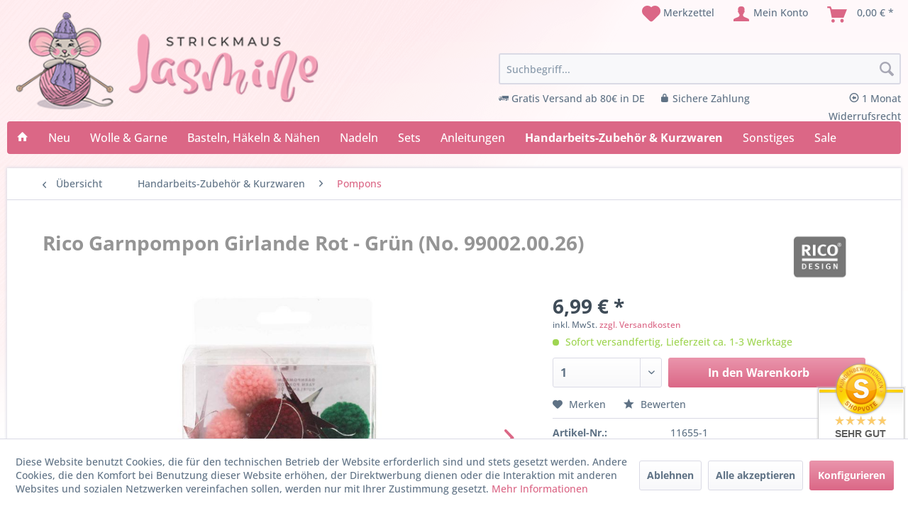

--- FILE ---
content_type: text/html; charset=UTF-8
request_url: https://www.strickmaus-jasmine.de/handarbeits-zubehoer-kurzwaren/pompons/1166/rico-garnpompon-girlande-rot-gruen-no.-99002.00.26
body_size: 18005
content:
<!DOCTYPE html> <html class="no-js" lang="de" itemscope="itemscope" itemtype="https://schema.org/WebPage"> <head> <meta charset="utf-8"> <meta name="author" content="" /> <meta name="robots" content="index,follow" /> <meta name="revisit-after" content="15 days" /> <meta name="keywords" content="Garnpompons, 12, 22, Girlande, KGStraße, Co., GmbH, Design, Rico, GPSR-InformationenHersteller:, YEY!, Deko, m vielseitig, Länge:, rot-grün , Maxi-Pailletten Farbe:, schön. Girlande, besonders, wirkt, verwendbar " /> <meta name="description" content="YEY! LET&#039;S PARTY GARNPOMPON-GIRLANDE ROT-GRÜN Diese YEY! Let’s Party Garnpompon-Girlande sorgt für den letzten Schliff in Ihrer Weihnachtsdeko! Die Girlande hat eine Länge von 2,2 Metern und besteht aus jeweils 12 Garnpompons mit einem Durchmesser von 3 Zentimetern und neun stimmigen Maxi-Pailletten in untersch..." /> <meta property="og:type" content="product" /> <meta property="og:site_name" content="Strickmaus Jasmine" /> <meta property="og:url" content="https://www.strickmaus-jasmine.de/handarbeits-zubehoer-kurzwaren/pompons/1166/rico-garnpompon-girlande-rot-gruen-no.-99002.00.26" /> <meta property="og:title" content="Rico Garnpompon Girlande Rot - Grün (No. 99002.00.26)" /> <meta property="og:description" content=" YEY! LET&#039;S PARTY GARNPOMPON-GIRLANDE ROT-GRÜN Diese YEY! Let’s Party Garnpompon-Girlande sorgt für den letzten Schliff in Ihrer Weihnachtsdeko! Die Girlande hat eine Länge von 2,2 Metern und besteht aus..." /> <meta property="og:image" content="https://www.strickmaus-jasmine.de/media/image/c0/f4/99/11655.jpg" /> <meta name="twitter:card" content="product" /> <meta name="twitter:site" content="Strickmaus Jasmine" /> <meta name="twitter:title" content="Rico Garnpompon Girlande Rot - Grün (No. 99002.00.26)" /> <meta name="twitter:description" content=" YEY! LET&#039;S PARTY GARNPOMPON-GIRLANDE ROT-GRÜN Diese YEY! Let’s Party Garnpompon-Girlande sorgt für den letzten Schliff in Ihrer Weihnachtsdeko! Die Girlande hat eine Länge von 2,2 Metern und besteht aus..." /> <meta name="twitter:image" content="https://www.strickmaus-jasmine.de/media/image/c0/f4/99/11655.jpg" /> <meta property="product:brand" content="Rico Design" /> <meta property="product:price" content="6,99" /> <meta property="product:product_link" content="https://www.strickmaus-jasmine.de/handarbeits-zubehoer-kurzwaren/pompons/1166/rico-garnpompon-girlande-rot-gruen-no.-99002.00.26" /> <meta itemprop="copyrightHolder" content="Strickmaus Jasmine" /> <meta itemprop="copyrightYear" content="2014" /> <meta itemprop="isFamilyFriendly" content="True" /> <meta itemprop="image" content="https://www.strickmaus-jasmine.de/media/image/6a/18/0b/logo.png" /> <meta name="viewport" content="width=device-width, initial-scale=1.0"> <meta name="mobile-web-app-capable" content="yes"> <meta name="apple-mobile-web-app-title" content="Strickmaus Jasmine"> <meta name="apple-mobile-web-app-capable" content="yes"> <meta name="apple-mobile-web-app-status-bar-style" content="default"> <link rel="apple-touch-icon-precomposed" href="https://www.strickmaus-jasmine.de/media/image/00/d9/b1/logo-mobile.png"> <link rel="shortcut icon" href="https://www.strickmaus-jasmine.de/media/unknown/d9/0c/f4/favicon.ico"> <meta name="msapplication-navbutton-color" content="#db6786" /> <meta name="application-name" content="Strickmaus Jasmine" /> <meta name="msapplication-starturl" content="https://www.strickmaus-jasmine.de/" /> <meta name="msapplication-window" content="width=1024;height=768" /> <meta name="msapplication-TileImage" content="https://www.strickmaus-jasmine.de/media/image/00/d9/b1/logo-mobile.png"> <meta name="msapplication-TileColor" content="#db6786"> <meta name="theme-color" content="#db6786" /> <link rel="canonical" href="https://www.strickmaus-jasmine.de/handarbeits-zubehoer-kurzwaren/pompons/1166/rico-garnpompon-girlande-rot-gruen-no.-99002.00.26" /> <title itemprop="name">Rico Garnpompon Girlande Rot - Grün (No. 99002.00.26) | Pompons | Handarbeits-Zubehör & Kurzwaren | Strickmaus Jasmine</title> <link href="/web/cache/1763156391_79f471a35613cb6fb6046b90e460e9de.css" media="all" rel="stylesheet" type="text/css" /> <link href="https://www.strickmaus-jasmine.de/themes/Frontend/Strickmaus/frontend/_public/src/fontawesome/css/all.css" rel="stylesheet"> <script>
var iwvJsLoaded = {};
function iwvLoadCaptchaScript(url, callbackFunction) {
if (typeof iwvJsLoaded[url] === "undefined") {
$.getScript(url, function () {
iwvJsLoaded[url] = 1;
callbackFunction();
});
} else {
callbackFunction();
}
}
</script> </head> <body class="is--ctl-detail is--act-index has-tanmar-reviews" > <div data-paypalUnifiedMetaDataContainer="true" data-paypalUnifiedRestoreOrderNumberUrl="https://www.strickmaus-jasmine.de/widgets/PaypalUnifiedOrderNumber/restoreOrderNumber" class="is--hidden"> </div> <div class="page-wrap"> <noscript class="noscript-main"> <div class="alert is--warning"> <div class="alert--icon"> <i class="icon--element icon--warning"></i> </div> <div class="alert--content"> Um Strickmaus&#x20;Jasmine in vollem Umfang nutzen zu k&ouml;nnen, empfehlen wir Ihnen Javascript in Ihrem Browser zu aktiveren. </div> </div> </noscript> <header class="header-main"> <div class="container header--navigation"> <div class="logo-main block-group" role="banner"> <div class="logo--shop block"> <a class="logo--link" href="https://www.strickmaus-jasmine.de/" title="Strickmaus Jasmine - zur Startseite wechseln"> <picture> <source srcset="https://www.strickmaus-jasmine.de/media/image/6a/18/0b/logo.png" media="(min-width: 78.75em)"> <source srcset="https://www.strickmaus-jasmine.de/media/image/6a/18/0b/logo.png" media="(min-width: 64em)"> <source srcset="https://www.strickmaus-jasmine.de/media/image/6a/18/0b/logo.png" media="(min-width: 48em)"> <img srcset="https://www.strickmaus-jasmine.de/media/image/00/d9/b1/logo-mobile.png" alt="Strickmaus Jasmine - zur Startseite wechseln" /> </picture> </a> </div> </div> <nav class="shop--navigation block-group"> <ul class="navigation--list block-group" role="menubar"> <li class="navigation--entry entry--menu-left" role="menuitem"> <a class="entry--link entry--trigger btn is--icon-left" href="#offcanvas--left" data-offcanvas="true" data-offCanvasSelector=".sidebar-main" aria-label="Menü"> <i class="icon--menu"></i> Menü </a> </li>  <li class="navigation--entry entry--notepad" role="menuitem"> <a href="https://www.strickmaus-jasmine.de/note" title="Merkzettel" aria-label="Merkzettel" class="btn"> <i class="icon--heart"></i> <span>Merkzettel</span> </a> </li> <li class="navigation--entry entry--account with-slt" role="menuitem" data-offcanvas="true" data-offCanvasSelector=".account--dropdown-navigation"> <a href="https://www.strickmaus-jasmine.de/account" title="Mein Konto" aria-label="Mein Konto" class="btn is--icon-left entry--link account--link"> <i class="icon--account"></i> <span class="account--display"> Mein Konto </span> </a> <div class="account--dropdown-navigation"> <div class="navigation--smartphone"> <div class="entry--close-off-canvas"> <a href="#close-account-menu" class="account--close-off-canvas" title="Menü schließen" aria-label="Menü schließen"> Menü schließen <i class="icon--arrow-right"></i> </a> </div> </div> <div class="account--menu is--rounded is--personalized"> <span class="navigation--headline"> Mein Konto </span> <div class="account--menu-container"> <ul class="sidebar--navigation navigation--list is--level0 show--active-items"> <li class="navigation--entry"> <span class="navigation--signin"> <a href="https://www.strickmaus-jasmine.de/account#hide-registration" class="blocked--link btn is--primary navigation--signin-btn" data-collapseTarget="#registration" data-action="close"> Anmelden </a> <span class="navigation--register"> oder <a href="https://www.strickmaus-jasmine.de/account#show-registration" class="blocked--link" data-collapseTarget="#registration" data-action="open"> registrieren </a> </span> </span> </li> <li class="navigation--entry"> <a href="https://www.strickmaus-jasmine.de/account" title="Übersicht" class="navigation--link"> Übersicht </a> </li> <li class="navigation--entry"> <a href="https://www.strickmaus-jasmine.de/account/profile" title="Persönliche Daten" class="navigation--link" rel="nofollow"> Persönliche Daten </a> </li> <li class="navigation--entry"> <a href="https://www.strickmaus-jasmine.de/address/index/sidebar/" title="Adressen" class="navigation--link" rel="nofollow"> Adressen </a> </li> <li class="navigation--entry"> <a href="https://www.strickmaus-jasmine.de/account/payment" title="Zahlungsarten" class="navigation--link" rel="nofollow"> Zahlungsarten </a> </li> <li class="navigation--entry"> <a href="https://www.strickmaus-jasmine.de/account/orders" title="Bestellungen" class="navigation--link" rel="nofollow"> Bestellungen </a> </li> <li class="navigation--entry"> <a href="https://www.strickmaus-jasmine.de/note" title="Merkzettel" class="navigation--link" rel="nofollow"> Merkzettel </a> </li> </ul> </div> </div> </div> </li> <li class="navigation--entry entry--cart" role="menuitem"> <a class="btn is--icon-left cart--link" href="https://www.strickmaus-jasmine.de/checkout/cart" title="Warenkorb" aria-label="Warenkorb"> <span class="cart--display"> Warenkorb </span> <span class="badge is--primary is--minimal cart--quantity is--hidden">0</span> <i class="icon--basket"></i> <span class="cart--amount"> 0,00&nbsp;&euro; * </span> </a> <div class="ajax-loader">&nbsp;</div> </li>  </ul> </nav> <div class="navigation--entry entry--search" role="menuitem" data-search="true" aria-haspopup="true" data-minLength="2"> <a class="btn entry--link entry--trigger" href="#show-hide--search" title="Suche anzeigen / schließen" aria-label="Suche anzeigen / schließen"> <i class="icon--search"></i> <span class="search--display">Suchen</span> </a> <form action="/search" method="get" class="main-search--form"> <input type="search" name="sSearch" aria-label="Suchbegriff..." class="main-search--field" autocomplete="off" autocapitalize="off" placeholder="Suchbegriff..." maxlength="30" /> <button type="submit" class="main-search--button" aria-label="Suchen"> <i class="icon--search"></i> <span class="main-search--text">Suchen</span> </button> <div class="form--ajax-loader">&nbsp;</div> </form> <div class="main-search--results"></div> <ul class="shop-advantages"> <li><i class="icon--truck"></i> Gratis Versand ab 80€ in DE</li> <li><i class="icon--lock"></i> Sichere Zahlung</li> <li><i class="icon--arrow-left4"></i> 1 Monat Widerrufsrecht</li> </ul> </div> <div class="container--ajax-cart" data-collapse-cart="true" data-displayMode="offcanvas"></div> </div> </header> <nav class="navigation-main"> <div class="container containerShadowNav" data-menu-scroller="true" data-listSelector=".navigation--list.container" data-viewPortSelector=".navigation--list-wrapper"> <div class="navigation--list-wrapper"> <ul class="navigation--list container" role="menubar" itemscope="itemscope" itemtype="https://schema.org/SiteNavigationElement"> <li class="navigation--entry is--home" role="menuitem"> <a class="navigation--link is--first" href="https://www.strickmaus-jasmine.de/" title="" itemprop="url"> <i class="icon--house"></i> </a> </li><li class="navigation--entry" role="menuitem"><a class="navigation--link" href="https://www.strickmaus-jasmine.de/neue-artikel/" title="Neu" aria-label="Neu" itemprop="url"><span itemprop="name">Neu</span></a></li><li class="navigation--entry" role="menuitem"><a class="navigation--link" href="https://www.strickmaus-jasmine.de/wolle-garne/" title="Wolle & Garne" aria-label="Wolle & Garne" itemprop="url"><span itemprop="name">Wolle & Garne</span></a></li><li class="navigation--entry" role="menuitem"><a class="navigation--link" href="https://www.strickmaus-jasmine.de/basteln-haekeln-naehen/" title="Basteln, Häkeln & Nähen" aria-label="Basteln, Häkeln & Nähen" itemprop="url"><span itemprop="name">Basteln, Häkeln & Nähen</span></a></li><li class="navigation--entry" role="menuitem"><a class="navigation--link" href="https://www.strickmaus-jasmine.de/nadeln/" title="Nadeln" aria-label="Nadeln" itemprop="url"><span itemprop="name">Nadeln</span></a></li><li class="navigation--entry" role="menuitem"><a class="navigation--link" href="https://www.strickmaus-jasmine.de/sets/" title="Sets" aria-label="Sets" itemprop="url"><span itemprop="name">Sets</span></a></li><li class="navigation--entry" role="menuitem"><a class="navigation--link" href="https://www.strickmaus-jasmine.de/anleitungen/" title="Anleitungen" aria-label="Anleitungen" itemprop="url"><span itemprop="name">Anleitungen</span></a></li><li class="navigation--entry is--active" role="menuitem"><a class="navigation--link is--active" href="https://www.strickmaus-jasmine.de/handarbeits-zubehoer-kurzwaren/" title="Handarbeits-Zubehör & Kurzwaren" aria-label="Handarbeits-Zubehör & Kurzwaren" itemprop="url"><span itemprop="name">Handarbeits-Zubehör & Kurzwaren</span></a></li><li class="navigation--entry" role="menuitem"><a class="navigation--link" href="https://www.strickmaus-jasmine.de/sonstiges/" title="Sonstiges" aria-label="Sonstiges" itemprop="url"><span itemprop="name">Sonstiges</span></a></li><li class="navigation--entry" role="menuitem"><a class="navigation--link" href="https://www.strickmaus-jasmine.de/wolle-sale-online-angebote" title="Sale" aria-label="Sale" itemprop="url"><span itemprop="name">Sale</span></a></li> </ul> </div> <div class="advanced-menu" data-advanced-menu="true" data-hoverDelay="250"> <div class="menu--container"> <div class="button-container"> <a href="https://www.strickmaus-jasmine.de/neue-artikel/" class="button--category" aria-label="Zur Kategorie Neu" title="Zur Kategorie Neu"> <i class="icon--arrow-right"></i> Zur Kategorie Neu </a> <span class="button--close"> <i class="icon--cross"></i> </span> </div> </div> <div class="menu--container"> <div class="button-container"> <a href="https://www.strickmaus-jasmine.de/wolle-garne/" class="button--category" aria-label="Zur Kategorie Wolle &amp; Garne" title="Zur Kategorie Wolle &amp; Garne"> <i class="icon--arrow-right"></i> Zur Kategorie Wolle & Garne </a> <span class="button--close"> <i class="icon--cross"></i> </span> </div> <div class="content--wrapper has--content"> <ul class="menu--list menu--level-0 columns--4" style="width: 100%;"> <li class="menu--list-item item--level-0" style="width: 100%"> <a href="https://www.strickmaus-jasmine.de/wolle-garne/baendchengarn/" class="menu--list-item-link" aria-label="Bändchengarn" title="Bändchengarn">Bändchengarn</a> </li> <li class="menu--list-item item--level-0" style="width: 100%"> <a href="https://www.strickmaus-jasmine.de/wolle-garne/babywolle/" class="menu--list-item-link" aria-label="Babywolle" title="Babywolle">Babywolle</a> </li> <li class="menu--list-item item--level-0" style="width: 100%"> <a href="https://www.strickmaus-jasmine.de/wolle-garne/basic-standardgarn/" class="menu--list-item-link" aria-label="Basic- / Standardgarn" title="Basic- / Standardgarn">Basic- / Standardgarn</a> </li> <li class="menu--list-item item--level-0" style="width: 100%"> <a href="https://www.strickmaus-jasmine.de/wolle-garne/beilaufgarn/" class="menu--list-item-link" aria-label="Beilaufgarn" title="Beilaufgarn">Beilaufgarn</a> </li> <li class="menu--list-item item--level-0" style="width: 100%"> <a href="https://www.strickmaus-jasmine.de/wolle-garne/bouclegarn/" class="menu--list-item-link" aria-label="Bouclégarn" title="Bouclégarn">Bouclégarn</a> </li> <li class="menu--list-item item--level-0" style="width: 100%"> <a href="https://www.strickmaus-jasmine.de/wolle-garne/bobbelgarn-bobbelwolle/" class="menu--list-item-link" aria-label="Bobbelgarn" title="Bobbelgarn">Bobbelgarn</a> </li> <li class="menu--list-item item--level-0" style="width: 100%"> <a href="https://www.strickmaus-jasmine.de/wolle-garne/chenillegarn/" class="menu--list-item-link" aria-label="Chenillegarn" title="Chenillegarn">Chenillegarn</a> </li> <li class="menu--list-item item--level-0" style="width: 100%"> <a href="https://www.strickmaus-jasmine.de/wolle-garne/effektgarn/" class="menu--list-item-link" aria-label="Effektgarn" title="Effektgarn">Effektgarn</a> </li> <li class="menu--list-item item--level-0" style="width: 100%"> <a href="https://www.strickmaus-jasmine.de/wolle-garne/farbverlaufsgarn/" class="menu--list-item-link" aria-label="Farbverlaufsgarn" title="Farbverlaufsgarn">Farbverlaufsgarn</a> </li> <li class="menu--list-item item--level-0" style="width: 100%"> <a href="https://www.strickmaus-jasmine.de/wolle-garne/filethaekelgarn/" class="menu--list-item-link" aria-label="Filethäkelgarn" title="Filethäkelgarn">Filethäkelgarn</a> </li> <li class="menu--list-item item--level-0" style="width: 100%"> <a href="https://www.strickmaus-jasmine.de/wolle-garne/filzwolle/" class="menu--list-item-link" aria-label="Filzwolle" title="Filzwolle">Filzwolle</a> </li> <li class="menu--list-item item--level-0" style="width: 100%"> <a href="https://www.strickmaus-jasmine.de/wolle-garne/fransengarn/" class="menu--list-item-link" aria-label="Fransengarn" title="Fransengarn">Fransengarn</a> </li> <li class="menu--list-item item--level-0" style="width: 100%"> <a href="https://www.strickmaus-jasmine.de/wolle-garne/ganzjahresgarn/" class="menu--list-item-link" aria-label="Ganzjahresgarn" title="Ganzjahresgarn">Ganzjahresgarn</a> </li> <li class="menu--list-item item--level-0" style="width: 100%"> <a href="https://www.strickmaus-jasmine.de/wolle-garne/glitzergarn/" class="menu--list-item-link" aria-label="Glitzergarn" title="Glitzergarn">Glitzergarn</a> </li> <li class="menu--list-item item--level-0" style="width: 100%"> <a href="https://www.strickmaus-jasmine.de/wolle-garne/green-line/" class="menu--list-item-link" aria-label="Green Line" title="Green Line">Green Line</a> </li> <li class="menu--list-item item--level-0" style="width: 100%"> <a href="https://www.strickmaus-jasmine.de/wolle-garne/haekelgarn/" class="menu--list-item-link" aria-label="Häkelgarn" title="Häkelgarn">Häkelgarn</a> </li> <li class="menu--list-item item--level-0" style="width: 100%"> <a href="https://www.strickmaus-jasmine.de/wolle-garne/kuschelwolle/" class="menu--list-item-link" aria-label="Kuschelwolle" title="Kuschelwolle">Kuschelwolle</a> </li> <li class="menu--list-item item--level-0" style="width: 100%"> <a href="https://www.strickmaus-jasmine.de/wolle-garne/lacegarn/" class="menu--list-item-link" aria-label="Lacegarn" title="Lacegarn">Lacegarn</a> </li> <li class="menu--list-item item--level-0" style="width: 100%"> <a href="https://www.strickmaus-jasmine.de/wolle-garne/schwammgarn/" class="menu--list-item-link" aria-label="Schwammgarn" title="Schwammgarn">Schwammgarn</a> </li> <li class="menu--list-item item--level-0" style="width: 100%"> <a href="https://www.strickmaus-jasmine.de/wolle-garne/sockenwolle/" class="menu--list-item-link" aria-label="Sockenwolle" title="Sockenwolle">Sockenwolle</a> </li> <li class="menu--list-item item--level-0" style="width: 100%"> <a href="https://www.strickmaus-jasmine.de/wolle-garne/sommergarn/" class="menu--list-item-link" aria-label="Sommergarn" title="Sommergarn">Sommergarn</a> </li> <li class="menu--list-item item--level-0" style="width: 100%"> <a href="https://www.strickmaus-jasmine.de/wolle-garne/strickgarn/" class="menu--list-item-link" aria-label="Strickgarn" title="Strickgarn">Strickgarn</a> </li> <li class="menu--list-item item--level-0" style="width: 100%"> <a href="https://www.strickmaus-jasmine.de/wolle-garne/textilgarn/" class="menu--list-item-link" aria-label="Textilgarn" title="Textilgarn">Textilgarn</a> </li> <li class="menu--list-item item--level-0" style="width: 100%"> <a href="https://www.strickmaus-jasmine.de/wolle-garne/topflappengarn/" class="menu--list-item-link" aria-label="Topflappengarn" title="Topflappengarn">Topflappengarn</a> </li> <li class="menu--list-item item--level-0" style="width: 100%"> <a href="https://www.strickmaus-jasmine.de/wolle-garne/wintergarn/" class="menu--list-item-link" aria-label="Wintergarn" title="Wintergarn">Wintergarn</a> </li> <li class="menu--list-item item--level-0" style="width: 100%"> <a href="https://www.strickmaus-jasmine.de/wolle-garne/macrame/" class="menu--list-item-link" aria-label="Macramé" title="Macramé">Macramé</a> </li> <li class="menu--list-item item--level-0" style="width: 100%"> <a href="https://www.strickmaus-jasmine.de/wolle-garne/restposten-einzelknaeuel/" class="menu--list-item-link" aria-label="Restposten / Einzelknäuel" title="Restposten / Einzelknäuel">Restposten / Einzelknäuel</a> </li> </ul> </div> </div> <div class="menu--container"> <div class="button-container"> <a href="https://www.strickmaus-jasmine.de/basteln-haekeln-naehen/" class="button--category" aria-label="Zur Kategorie Basteln, Häkeln &amp; Nähen" title="Zur Kategorie Basteln, Häkeln &amp; Nähen"> <i class="icon--arrow-right"></i> Zur Kategorie Basteln, Häkeln & Nähen </a> <span class="button--close"> <i class="icon--cross"></i> </span> </div> <div class="content--wrapper has--content"> <ul class="menu--list menu--level-0 columns--4" style="width: 100%;"> <li class="menu--list-item item--level-0" style="width: 100%"> <a href="https://www.strickmaus-jasmine.de/basteln-haekeln-naehen/amigurumi/" class="menu--list-item-link" aria-label="Amigurumi" title="Amigurumi">Amigurumi</a> </li> <li class="menu--list-item item--level-0" style="width: 100%"> <a href="https://www.strickmaus-jasmine.de/basteln-haekeln-naehen/fruehling-sommer/" class="menu--list-item-link" aria-label="Frühling / Sommer" title="Frühling / Sommer">Frühling / Sommer</a> </li> <li class="menu--list-item item--level-0" style="width: 100%"> <a href="https://www.strickmaus-jasmine.de/basteln-haekeln-naehen/knuepfen/" class="menu--list-item-link" aria-label="Knüpfen" title="Knüpfen">Knüpfen</a> </li> <li class="menu--list-item item--level-0" style="width: 100%"> <a href="https://www.strickmaus-jasmine.de/basteln-haekeln-naehen/loom-bands-zubehoer/" class="menu--list-item-link" aria-label="Loom Bands &amp; Zubehör" title="Loom Bands &amp; Zubehör">Loom Bands & Zubehör</a> </li> <li class="menu--list-item item--level-0" style="width: 100%"> <a href="https://www.strickmaus-jasmine.de/basteln-haekeln-naehen/paracord/" class="menu--list-item-link" aria-label="Paracord" title="Paracord">Paracord</a> </li> <li class="menu--list-item item--level-0" style="width: 100%"> <a href="https://www.strickmaus-jasmine.de/basteln-haekeln-naehen/ricorumi/" class="menu--list-item-link" aria-label="Ricorumi" title="Ricorumi">Ricorumi</a> </li> <li class="menu--list-item item--level-0" style="width: 100%"> <a href="https://www.strickmaus-jasmine.de/basteln-haekeln-naehen/schmuck-basteln/" class="menu--list-item-link" aria-label="Schmuck basteln" title="Schmuck basteln">Schmuck basteln</a> </li> <li class="menu--list-item item--level-0" style="width: 100%"> <a href="https://www.strickmaus-jasmine.de/basteln-haekeln-naehen/stoffe/" class="menu--list-item-link" aria-label="Stoffe" title="Stoffe">Stoffe</a> </li> <li class="menu--list-item item--level-0" style="width: 100%"> <a href="https://www.strickmaus-jasmine.de/basteln-haekeln-naehen/weihnachten/" class="menu--list-item-link" aria-label="Weihnachten" title="Weihnachten">Weihnachten</a> </li> <li class="menu--list-item item--level-0" style="width: 100%"> <a href="https://www.strickmaus-jasmine.de/basteln-haekeln-naehen/herbst/" class="menu--list-item-link" aria-label="Herbst" title="Herbst">Herbst</a> </li> <li class="menu--list-item item--level-0" style="width: 100%"> <a href="https://www.strickmaus-jasmine.de/basteln-haekeln-naehen/ostern/" class="menu--list-item-link" aria-label="Ostern" title="Ostern">Ostern</a> </li> </ul> </div> </div> <div class="menu--container"> <div class="button-container"> <a href="https://www.strickmaus-jasmine.de/nadeln/" class="button--category" aria-label="Zur Kategorie Nadeln" title="Zur Kategorie Nadeln"> <i class="icon--arrow-right"></i> Zur Kategorie Nadeln </a> <span class="button--close"> <i class="icon--cross"></i> </span> </div> <div class="content--wrapper has--content"> <ul class="menu--list menu--level-0 columns--4" style="width: 100%;"> <li class="menu--list-item item--level-0" style="width: 100%"> <a href="https://www.strickmaus-jasmine.de/nadeln/haekelnadeln/" class="menu--list-item-link" aria-label="Häkelnadeln " title="Häkelnadeln ">Häkelnadeln </a> <ul class="menu--list menu--level-1 columns--4"> <li class="menu--list-item item--level-1"> <a href="https://www.strickmaus-jasmine.de/nadeln/haekelnadeln/haekelnadeln-standard/" class="menu--list-item-link" aria-label="Häkelnadeln (Standard)" title="Häkelnadeln (Standard)">Häkelnadeln (Standard)</a> </li> <li class="menu--list-item item--level-1"> <a href="https://www.strickmaus-jasmine.de/nadeln/haekelnadeln/afghanische-haekelnadeln/" class="menu--list-item-link" aria-label="Afghanische Häkelnadeln" title="Afghanische Häkelnadeln">Afghanische Häkelnadeln</a> </li> <li class="menu--list-item item--level-1"> <a href="https://www.strickmaus-jasmine.de/nadeln/haekelnadeln/tunesische-haekelnadeln/" class="menu--list-item-link" aria-label="Tunesische Häkelnadeln" title="Tunesische Häkelnadeln">Tunesische Häkelnadeln</a> </li> <li class="menu--list-item item--level-1"> <a href="https://www.strickmaus-jasmine.de/nadeln/haekelnadeln/knookingnadeln/" class="menu--list-item-link" aria-label="Knookingnadeln" title="Knookingnadeln">Knookingnadeln</a> </li> </ul> </li> <li class="menu--list-item item--level-0" style="width: 100%"> <a href="https://www.strickmaus-jasmine.de/nadeln/nadelspiel-sockenstricknadeln/" class="menu--list-item-link" aria-label="Nadelspiel &amp; Sockenstricknadeln" title="Nadelspiel &amp; Sockenstricknadeln">Nadelspiel & Sockenstricknadeln</a> </li> <li class="menu--list-item item--level-0" style="width: 100%"> <a href="https://www.strickmaus-jasmine.de/nadeln/rundstricknadeln/" class="menu--list-item-link" aria-label="Rundstricknadeln" title="Rundstricknadeln">Rundstricknadeln</a> </li> <li class="menu--list-item item--level-0" style="width: 100%"> <a href="https://www.strickmaus-jasmine.de/nadeln/nadelspitzen-seile/" class="menu--list-item-link" aria-label="Nadelspitzen &amp; Seile" title="Nadelspitzen &amp; Seile">Nadelspitzen & Seile</a> </li> <li class="menu--list-item item--level-0" style="width: 100%"> <a href="https://www.strickmaus-jasmine.de/nadeln/stricknadeln/" class="menu--list-item-link" aria-label="Stricknadeln" title="Stricknadeln">Stricknadeln</a> </li> <li class="menu--list-item item--level-0" style="width: 100%"> <a href="https://www.strickmaus-jasmine.de/nadeln/zopfmusternadeln/" class="menu--list-item-link" aria-label="Zopfmusternadeln" title="Zopfmusternadeln">Zopfmusternadeln</a> </li> </ul> </div> </div> <div class="menu--container"> <div class="button-container"> <a href="https://www.strickmaus-jasmine.de/sets/" class="button--category" aria-label="Zur Kategorie Sets" title="Zur Kategorie Sets"> <i class="icon--arrow-right"></i> Zur Kategorie Sets </a> <span class="button--close"> <i class="icon--cross"></i> </span> </div> <div class="content--wrapper has--content"> <ul class="menu--list menu--level-0 columns--4" style="width: 100%;"> <li class="menu--list-item item--level-0" style="width: 100%"> <a href="https://www.strickmaus-jasmine.de/sets/basteln/" class="menu--list-item-link" aria-label="Basteln" title="Basteln">Basteln</a> </li> <li class="menu--list-item item--level-0" style="width: 100%"> <a href="https://www.strickmaus-jasmine.de/sets/haekeln/" class="menu--list-item-link" aria-label="Häkeln" title="Häkeln">Häkeln</a> </li> <li class="menu--list-item item--level-0" style="width: 100%"> <a href="https://www.strickmaus-jasmine.de/sets/naehen/" class="menu--list-item-link" aria-label="Nähen" title="Nähen">Nähen</a> </li> <li class="menu--list-item item--level-0" style="width: 100%"> <a href="https://www.strickmaus-jasmine.de/sets/pailletten/" class="menu--list-item-link" aria-label="Pailletten" title="Pailletten">Pailletten</a> </li> <li class="menu--list-item item--level-0" style="width: 100%"> <a href="https://www.strickmaus-jasmine.de/sets/stricken/" class="menu--list-item-link" aria-label="Stricken" title="Stricken">Stricken</a> </li> </ul> </div> </div> <div class="menu--container"> <div class="button-container"> <a href="https://www.strickmaus-jasmine.de/anleitungen/" class="button--category" aria-label="Zur Kategorie Anleitungen" title="Zur Kategorie Anleitungen"> <i class="icon--arrow-right"></i> Zur Kategorie Anleitungen </a> <span class="button--close"> <i class="icon--cross"></i> </span> </div> </div> <div class="menu--container"> <div class="button-container"> <a href="https://www.strickmaus-jasmine.de/handarbeits-zubehoer-kurzwaren/" class="button--category" aria-label="Zur Kategorie Handarbeits-Zubehör &amp; Kurzwaren" title="Zur Kategorie Handarbeits-Zubehör &amp; Kurzwaren"> <i class="icon--arrow-right"></i> Zur Kategorie Handarbeits-Zubehör & Kurzwaren </a> <span class="button--close"> <i class="icon--cross"></i> </span> </div> <div class="content--wrapper has--content"> <ul class="menu--list menu--level-0 columns--4" style="width: 100%;"> <li class="menu--list-item item--level-0" style="width: 100%"> <a href="https://www.strickmaus-jasmine.de/handarbeits-zubehoer-kurzwaren/abs-stopper/" class="menu--list-item-link" aria-label="ABS-Stopper" title="ABS-Stopper">ABS-Stopper</a> </li> <li class="menu--list-item item--level-0" style="width: 100%"> <a href="https://www.strickmaus-jasmine.de/handarbeits-zubehoer-kurzwaren/anstecknadeln-pin-s/" class="menu--list-item-link" aria-label="Anstecknadeln / Pin´s" title="Anstecknadeln / Pin´s">Anstecknadeln / Pin´s</a> </li> <li class="menu--list-item item--level-0" style="width: 100%"> <a href="https://www.strickmaus-jasmine.de/handarbeits-zubehoer-kurzwaren/applikationen/" class="menu--list-item-link" aria-label="Applikationen" title="Applikationen">Applikationen</a> </li> <li class="menu--list-item item--level-0" style="width: 100%"> <a href="https://www.strickmaus-jasmine.de/handarbeits-zubehoer-kurzwaren/baender-borten/" class="menu--list-item-link" aria-label="Bänder &amp; Borten" title="Bänder &amp; Borten">Bänder & Borten</a> </li> <li class="menu--list-item item--level-0" style="width: 100%"> <a href="https://www.strickmaus-jasmine.de/handarbeits-zubehoer-kurzwaren/beissringe-greifringe/" class="menu--list-item-link" aria-label="Beißringe / Greifringe" title="Beißringe / Greifringe">Beißringe / Greifringe</a> </li> <li class="menu--list-item item--level-0" style="width: 100%"> <a href="https://www.strickmaus-jasmine.de/handarbeits-zubehoer-kurzwaren/haekeln-stricken/" class="menu--list-item-link" aria-label="Häkeln &amp; Stricken" title="Häkeln &amp; Stricken">Häkeln & Stricken</a> </li> <li class="menu--list-item item--level-0" style="width: 100%"> <a href="https://www.strickmaus-jasmine.de/handarbeits-zubehoer-kurzwaren/maschenmarkierer/" class="menu--list-item-link" aria-label="Maschenmarkierer" title="Maschenmarkierer">Maschenmarkierer</a> </li> <li class="menu--list-item item--level-0" style="width: 100%"> <a href="https://www.strickmaus-jasmine.de/handarbeits-zubehoer-kurzwaren/rasseln/" class="menu--list-item-link" aria-label="Rasseln" title="Rasseln">Rasseln</a> </li> <li class="menu--list-item item--level-0" style="width: 100%"> <a href="https://www.strickmaus-jasmine.de/handarbeits-zubehoer-kurzwaren/zubehoer-fuer-amigurumi-kuscheltiere/" class="menu--list-item-link" aria-label="Zubehör für Amigurumi &amp; Kuscheltiere" title="Zubehör für Amigurumi &amp; Kuscheltiere">Zubehör für Amigurumi & Kuscheltiere</a> <ul class="menu--list menu--level-1 columns--4"> <li class="menu--list-item item--level-1"> <a href="https://www.strickmaus-jasmine.de/handarbeits-zubehoer-kurzwaren/zubehoer-fuer-amigurumi-kuscheltiere/augen/" class="menu--list-item-link" aria-label="Augen" title="Augen">Augen</a> </li> <li class="menu--list-item item--level-1"> <a href="https://www.strickmaus-jasmine.de/handarbeits-zubehoer-kurzwaren/zubehoer-fuer-amigurumi-kuscheltiere/nasen/" class="menu--list-item-link" aria-label="Nasen" title="Nasen">Nasen</a> </li> <li class="menu--list-item item--level-1"> <a href="https://www.strickmaus-jasmine.de/handarbeits-zubehoer-kurzwaren/zubehoer-fuer-amigurumi-kuscheltiere/quietscher/" class="menu--list-item-link" aria-label="Quietscher" title="Quietscher">Quietscher</a> </li> </ul> </li> <li class="menu--list-item item--level-0" style="width: 100%"> <a href="https://www.strickmaus-jasmine.de/handarbeits-zubehoer-kurzwaren/zubehoer-fuer-schnullerketten/" class="menu--list-item-link" aria-label="Zubehör für Schnullerketten" title="Zubehör für Schnullerketten">Zubehör für Schnullerketten</a> </li> <li class="menu--list-item item--level-0" style="width: 100%"> <a href="https://www.strickmaus-jasmine.de/handarbeits-zubehoer-kurzwaren/knoepfe/" class="menu--list-item-link" aria-label="Knöpfe" title="Knöpfe">Knöpfe</a> <ul class="menu--list menu--level-1 columns--4"> <li class="menu--list-item item--level-1"> <a href="https://www.strickmaus-jasmine.de/handarbeits-zubehoer-kurzwaren/knoepfe/blazer-knoepfe/" class="menu--list-item-link" aria-label="Blazer-Knöpfe " title="Blazer-Knöpfe ">Blazer-Knöpfe </a> </li> <li class="menu--list-item item--level-1"> <a href="https://www.strickmaus-jasmine.de/handarbeits-zubehoer-kurzwaren/knoepfe/blusen-knoepfe/" class="menu--list-item-link" aria-label="Blusen-Knöpfe" title="Blusen-Knöpfe">Blusen-Knöpfe</a> </li> <li class="menu--list-item item--level-1"> <a href="https://www.strickmaus-jasmine.de/handarbeits-zubehoer-kurzwaren/knoepfe/bunte-knoepfe/" class="menu--list-item-link" aria-label="Bunte Knöpfe" title="Bunte Knöpfe">Bunte Knöpfe</a> </li> <li class="menu--list-item item--level-1"> <a href="https://www.strickmaus-jasmine.de/handarbeits-zubehoer-kurzwaren/knoepfe/druckknoepfe/" class="menu--list-item-link" aria-label="Druckknöpfe" title="Druckknöpfe">Druckknöpfe</a> </li> <li class="menu--list-item item--level-1"> <a href="https://www.strickmaus-jasmine.de/handarbeits-zubehoer-kurzwaren/knoepfe/einfarbige-knoepfe/" class="menu--list-item-link" aria-label="Einfarbige Knöpfe" title="Einfarbige Knöpfe">Einfarbige Knöpfe</a> </li> <li class="menu--list-item item--level-1"> <a href="https://www.strickmaus-jasmine.de/handarbeits-zubehoer-kurzwaren/knoepfe/faschings-knoepfe/" class="menu--list-item-link" aria-label="Faschings-Knöpfe" title="Faschings-Knöpfe">Faschings-Knöpfe</a> </li> <li class="menu--list-item item--level-1"> <a href="https://www.strickmaus-jasmine.de/handarbeits-zubehoer-kurzwaren/knoepfe/glitzer-knoepfe/" class="menu--list-item-link" aria-label="Glitzer-Knöpfe" title="Glitzer-Knöpfe">Glitzer-Knöpfe</a> </li> <li class="menu--list-item item--level-1"> <a href="https://www.strickmaus-jasmine.de/handarbeits-zubehoer-kurzwaren/knoepfe/holz-knoepfe/" class="menu--list-item-link" aria-label="Holz-Knöpfe" title="Holz-Knöpfe">Holz-Knöpfe</a> </li> <li class="menu--list-item item--level-1"> <a href="https://www.strickmaus-jasmine.de/handarbeits-zubehoer-kurzwaren/knoepfe/kinder-knoepfe/" class="menu--list-item-link" aria-label="Kinder-Knöpfe" title="Kinder-Knöpfe">Kinder-Knöpfe</a> </li> <li class="menu--list-item item--level-1"> <a href="https://www.strickmaus-jasmine.de/handarbeits-zubehoer-kurzwaren/knoepfe/leder-knoepfe/" class="menu--list-item-link" aria-label="Leder-Knöpfe" title="Leder-Knöpfe">Leder-Knöpfe</a> </li> <li class="menu--list-item item--level-1"> <a href="https://www.strickmaus-jasmine.de/handarbeits-zubehoer-kurzwaren/knoepfe/metall-knoepfe/" class="menu--list-item-link" aria-label="Metall-Knöpfe" title="Metall-Knöpfe">Metall-Knöpfe</a> </li> <li class="menu--list-item item--level-1"> <a href="https://www.strickmaus-jasmine.de/handarbeits-zubehoer-kurzwaren/knoepfe/modische-knoepfe/" class="menu--list-item-link" aria-label="Modische Knöpfe" title="Modische Knöpfe">Modische Knöpfe</a> </li> <li class="menu--list-item item--level-1"> <a href="https://www.strickmaus-jasmine.de/handarbeits-zubehoer-kurzwaren/knoepfe/perlmutt-knoepfe/" class="menu--list-item-link" aria-label="Perlmutt-Knöpfe" title="Perlmutt-Knöpfe">Perlmutt-Knöpfe</a> </li> <li class="menu--list-item item--level-1"> <a href="https://www.strickmaus-jasmine.de/handarbeits-zubehoer-kurzwaren/knoepfe/standardknoepfe/" class="menu--list-item-link" aria-label="Standardknöpfe" title="Standardknöpfe">Standardknöpfe</a> </li> <li class="menu--list-item item--level-1"> <a href="https://www.strickmaus-jasmine.de/handarbeits-zubehoer-kurzwaren/knoepfe/steppstich-knoepfe/" class="menu--list-item-link" aria-label="Steppstich-Knöpfe " title="Steppstich-Knöpfe ">Steppstich-Knöpfe </a> </li> </ul> </li> <li class="menu--list-item item--level-0" style="width: 100%"> <a href="https://www.strickmaus-jasmine.de/handarbeits-zubehoer-kurzwaren/kunst-fellbommel/" class="menu--list-item-link" aria-label="Kunst-Fellbommel" title="Kunst-Fellbommel">Kunst-Fellbommel</a> </li> <li class="menu--list-item item--level-0" style="width: 100%"> <a href="https://www.strickmaus-jasmine.de/handarbeits-zubehoer-kurzwaren/label/" class="menu--list-item-link" aria-label="Label" title="Label">Label</a> </li> <li class="menu--list-item item--level-0" style="width: 100%"> <a href="https://www.strickmaus-jasmine.de/handarbeits-zubehoer-kurzwaren/naehen/" class="menu--list-item-link" aria-label="Nähen" title="Nähen">Nähen</a> </li> <li class="menu--list-item item--level-0" style="width: 100%"> <a href="https://www.strickmaus-jasmine.de/handarbeits-zubehoer-kurzwaren/macrame-zubehoer/" class="menu--list-item-link" aria-label="Macramé-Zubehör" title="Macramé-Zubehör">Macramé-Zubehör</a> </li> <li class="menu--list-item item--level-0" style="width: 100%"> <a href="https://www.strickmaus-jasmine.de/handarbeits-zubehoer-kurzwaren/mobile/" class="menu--list-item-link" aria-label="Mobile" title="Mobile">Mobile</a> </li> <li class="menu--list-item item--level-0" style="width: 100%"> <a href="https://www.strickmaus-jasmine.de/handarbeits-zubehoer-kurzwaren/pompons/" class="menu--list-item-link" aria-label="Pompons" title="Pompons">Pompons</a> </li> <li class="menu--list-item item--level-0" style="width: 100%"> <a href="https://www.strickmaus-jasmine.de/handarbeits-zubehoer-kurzwaren/pompon-maker/" class="menu--list-item-link" aria-label="Pompon-Maker" title="Pompon-Maker">Pompon-Maker</a> </li> <li class="menu--list-item item--level-0" style="width: 100%"> <a href="https://www.strickmaus-jasmine.de/handarbeits-zubehoer-kurzwaren/strickliesel/" class="menu--list-item-link" aria-label="Strickliesel" title="Strickliesel">Strickliesel</a> </li> <li class="menu--list-item item--level-0" style="width: 100%"> <a href="https://www.strickmaus-jasmine.de/handarbeits-zubehoer-kurzwaren/sticktwist/" class="menu--list-item-link" aria-label="Sticktwist" title="Sticktwist">Sticktwist</a> </li> <li class="menu--list-item item--level-0" style="width: 100%"> <a href="https://www.strickmaus-jasmine.de/handarbeits-zubehoer-kurzwaren/schuhbaender/" class="menu--list-item-link" aria-label="Schuhbänder" title="Schuhbänder">Schuhbänder</a> </li> <li class="menu--list-item item--level-0" style="width: 100%"> <a href="https://www.strickmaus-jasmine.de/handarbeits-zubehoer-kurzwaren/taschengriffe/" class="menu--list-item-link" aria-label="Taschengriffe" title="Taschengriffe">Taschengriffe</a> </li> <li class="menu--list-item item--level-0" style="width: 100%"> <a href="https://www.strickmaus-jasmine.de/handarbeits-zubehoer-kurzwaren/tassel-maker-zubehoer/" class="menu--list-item-link" aria-label="Tassel-Maker &amp; Zubehör" title="Tassel-Maker &amp; Zubehör">Tassel-Maker & Zubehör</a> </li> <li class="menu--list-item item--level-0" style="width: 100%"> <a href="https://www.strickmaus-jasmine.de/handarbeits-zubehoer-kurzwaren/tassels-quasten/" class="menu--list-item-link" aria-label="Tassels (Quasten)" title="Tassels (Quasten)">Tassels (Quasten)</a> </li> </ul> </div> </div> <div class="menu--container"> <div class="button-container"> <a href="https://www.strickmaus-jasmine.de/sonstiges/" class="button--category" aria-label="Zur Kategorie Sonstiges" title="Zur Kategorie Sonstiges"> <i class="icon--arrow-right"></i> Zur Kategorie Sonstiges </a> <span class="button--close"> <i class="icon--cross"></i> </span> </div> <div class="content--wrapper has--content"> <ul class="menu--list menu--level-0 columns--4" style="width: 100%;"> <li class="menu--list-item item--level-0" style="width: 100%"> <a href="https://www.strickmaus-jasmine.de/sonstiges/hand-gestricktes-gehaekeltes/" class="menu--list-item-link" aria-label="Hand-Gestricktes &amp; -Gehäkeltes" title="Hand-Gestricktes &amp; -Gehäkeltes">Hand-Gestricktes & -Gehäkeltes</a> </li> <li class="menu--list-item item--level-0" style="width: 100%"> <a href="https://www.strickmaus-jasmine.de/sonstiges/schals-tuecher-loops/" class="menu--list-item-link" aria-label="Schals, Tücher &amp; Loops" title="Schals, Tücher &amp; Loops">Schals, Tücher & Loops</a> </li> <li class="menu--list-item item--level-0" style="width: 100%"> <a href="https://www.strickmaus-jasmine.de/sonstiges/diamond-painting/" class="menu--list-item-link" aria-label="Diamond Painting" title="Diamond Painting">Diamond Painting</a> </li> <li class="menu--list-item item--level-0" style="width: 100%"> <a href="https://www.strickmaus-jasmine.de/sonstiges/deko-handmade/" class="menu--list-item-link" aria-label="Deko (handmade)" title="Deko (handmade)">Deko (handmade)</a> </li> <li class="menu--list-item item--level-0" style="width: 100%"> <a href="https://www.strickmaus-jasmine.de/sonstiges/grusskarten-handmade/" class="menu--list-item-link" aria-label="Grußkarten (handmade)" title="Grußkarten (handmade)">Grußkarten (handmade)</a> </li> <li class="menu--list-item item--level-0" style="width: 100%"> <a href="https://www.strickmaus-jasmine.de/sonstiges/strickmaus-jasmine/" class="menu--list-item-link" aria-label="Strickmaus Jasmine" title="Strickmaus Jasmine">Strickmaus Jasmine</a> </li> </ul> </div> </div> <div class="menu--container"> <div class="button-container"> <a href="https://www.strickmaus-jasmine.de/wolle-sale-online-angebote" class="button--category" aria-label="Zur Kategorie Sale" title="Zur Kategorie Sale"> <i class="icon--arrow-right"></i> Zur Kategorie Sale </a> <span class="button--close"> <i class="icon--cross"></i> </span> </div> </div> </div> </div> </nav> <section class="content-main container block-group"> <nav class="content--breadcrumb block"> <a class="breadcrumb--button breadcrumb--link" href="https://www.strickmaus-jasmine.de/handarbeits-zubehoer-kurzwaren/pompons/" title="Übersicht"> <i class="icon--arrow-left"></i> <span class="breadcrumb--title">Übersicht</span> </a> <ul class="breadcrumb--list" role="menu" itemscope itemtype="https://schema.org/BreadcrumbList"> <li role="menuitem" class="breadcrumb--entry" itemprop="itemListElement" itemscope itemtype="https://schema.org/ListItem"> <a class="breadcrumb--link" href="https://www.strickmaus-jasmine.de/handarbeits-zubehoer-kurzwaren/" title="Handarbeits-Zubehör &amp; Kurzwaren" itemprop="item"> <link itemprop="url" href="https://www.strickmaus-jasmine.de/handarbeits-zubehoer-kurzwaren/" /> <span class="breadcrumb--title" itemprop="name">Handarbeits-Zubehör & Kurzwaren</span> </a> <meta itemprop="position" content="0" /> </li> <li role="none" class="breadcrumb--separator"> <i class="icon--arrow-right"></i> </li> <li role="menuitem" class="breadcrumb--entry is--active" itemprop="itemListElement" itemscope itemtype="https://schema.org/ListItem"> <a class="breadcrumb--link" href="https://www.strickmaus-jasmine.de/handarbeits-zubehoer-kurzwaren/pompons/" title="Pompons" itemprop="item"> <link itemprop="url" href="https://www.strickmaus-jasmine.de/handarbeits-zubehoer-kurzwaren/pompons/" /> <span class="breadcrumb--title" itemprop="name">Pompons</span> </a> <meta itemprop="position" content="1" /> </li> </ul> </nav> <nav class="product--navigation"> <a href="#" class="navigation--link link--prev"> <div class="link--prev-button"> <span class="link--prev-inner">Zurück</span> </div> <div class="image--wrapper"> <div class="image--container"></div> </div> </a> <a href="#" class="navigation--link link--next"> <div class="link--next-button"> <span class="link--next-inner">Vor</span> </div> <div class="image--wrapper"> <div class="image--container"></div> </div> </a> </nav> <div class="content-main--inner"> <div id='cookie-consent' class='off-canvas is--left block-transition' data-cookie-consent-manager='true' data-cookieTimeout='60'> <div class='cookie-consent--header cookie-consent--close'> Cookie-Einstellungen <i class="icon--arrow-right"></i> </div> <div class='cookie-consent--description'> Diese Website benutzt Cookies, die für den technischen Betrieb der Website erforderlich sind und stets gesetzt werden. Andere Cookies, die den Komfort bei Benutzung dieser Website erhöhen, der Direktwerbung dienen oder die Interaktion mit anderen Websites und sozialen Netzwerken vereinfachen sollen, werden nur mit Ihrer Zustimmung gesetzt. </div> <div class='cookie-consent--configuration'> <div class='cookie-consent--configuration-header'> <div class='cookie-consent--configuration-header-text'>Konfiguration</div> </div> <div class='cookie-consent--configuration-main'> <div class='cookie-consent--group'> <input type="hidden" class="cookie-consent--group-name" value="technical" /> <label class="cookie-consent--group-state cookie-consent--state-input cookie-consent--required"> <input type="checkbox" name="technical-state" class="cookie-consent--group-state-input" disabled="disabled" checked="checked"/> <span class="cookie-consent--state-input-element"></span> </label> <div class='cookie-consent--group-title' data-collapse-panel='true' data-contentSiblingSelector=".cookie-consent--group-container"> <div class="cookie-consent--group-title-label cookie-consent--state-label"> Technisch erforderlich </div> <span class="cookie-consent--group-arrow is-icon--right"> <i class="icon--arrow-right"></i> </span> </div> <div class='cookie-consent--group-container'> <div class='cookie-consent--group-description'> Diese Cookies sind für die Grundfunktionen des Shops notwendig. </div> <div class='cookie-consent--cookies-container'> <div class='cookie-consent--cookie'> <input type="hidden" class="cookie-consent--cookie-name" value="cookieDeclined" /> <label class="cookie-consent--cookie-state cookie-consent--state-input cookie-consent--required"> <input type="checkbox" name="cookieDeclined-state" class="cookie-consent--cookie-state-input" disabled="disabled" checked="checked" /> <span class="cookie-consent--state-input-element"></span> </label> <div class='cookie--label cookie-consent--state-label'> "Alle Cookies ablehnen" Cookie </div> </div> <div class='cookie-consent--cookie'> <input type="hidden" class="cookie-consent--cookie-name" value="allowCookie" /> <label class="cookie-consent--cookie-state cookie-consent--state-input cookie-consent--required"> <input type="checkbox" name="allowCookie-state" class="cookie-consent--cookie-state-input" disabled="disabled" checked="checked" /> <span class="cookie-consent--state-input-element"></span> </label> <div class='cookie--label cookie-consent--state-label'> "Alle Cookies annehmen" Cookie </div> </div> <div class='cookie-consent--cookie'> <input type="hidden" class="cookie-consent--cookie-name" value="shop" /> <label class="cookie-consent--cookie-state cookie-consent--state-input cookie-consent--required"> <input type="checkbox" name="shop-state" class="cookie-consent--cookie-state-input" disabled="disabled" checked="checked" /> <span class="cookie-consent--state-input-element"></span> </label> <div class='cookie--label cookie-consent--state-label'> Ausgewählter Shop </div> </div> <div class='cookie-consent--cookie'> <input type="hidden" class="cookie-consent--cookie-name" value="csrf_token" /> <label class="cookie-consent--cookie-state cookie-consent--state-input cookie-consent--required"> <input type="checkbox" name="csrf_token-state" class="cookie-consent--cookie-state-input" disabled="disabled" checked="checked" /> <span class="cookie-consent--state-input-element"></span> </label> <div class='cookie--label cookie-consent--state-label'> CSRF-Token </div> </div> <div class='cookie-consent--cookie'> <input type="hidden" class="cookie-consent--cookie-name" value="iwv_captcha_suite" /> <label class="cookie-consent--cookie-state cookie-consent--state-input cookie-consent--required"> <input type="checkbox" name="iwv_captcha_suite-state" class="cookie-consent--cookie-state-input" disabled="disabled" checked="checked" /> <span class="cookie-consent--state-input-element"></span> </label> <div class='cookie--label cookie-consent--state-label'> Captcha </div> </div> <div class='cookie-consent--cookie'> <input type="hidden" class="cookie-consent--cookie-name" value="cookiePreferences" /> <label class="cookie-consent--cookie-state cookie-consent--state-input cookie-consent--required"> <input type="checkbox" name="cookiePreferences-state" class="cookie-consent--cookie-state-input" disabled="disabled" checked="checked" /> <span class="cookie-consent--state-input-element"></span> </label> <div class='cookie--label cookie-consent--state-label'> Cookie-Einstellungen </div> </div> <div class='cookie-consent--cookie'> <input type="hidden" class="cookie-consent--cookie-name" value="x-cache-context-hash" /> <label class="cookie-consent--cookie-state cookie-consent--state-input cookie-consent--required"> <input type="checkbox" name="x-cache-context-hash-state" class="cookie-consent--cookie-state-input" disabled="disabled" checked="checked" /> <span class="cookie-consent--state-input-element"></span> </label> <div class='cookie--label cookie-consent--state-label'> Individuelle Preise </div> </div> <div class='cookie-consent--cookie'> <input type="hidden" class="cookie-consent--cookie-name" value="slt" /> <label class="cookie-consent--cookie-state cookie-consent--state-input cookie-consent--required"> <input type="checkbox" name="slt-state" class="cookie-consent--cookie-state-input" disabled="disabled" checked="checked" /> <span class="cookie-consent--state-input-element"></span> </label> <div class='cookie--label cookie-consent--state-label'> Kunden-Wiedererkennung </div> </div> <div class='cookie-consent--cookie'> <input type="hidden" class="cookie-consent--cookie-name" value="nocache" /> <label class="cookie-consent--cookie-state cookie-consent--state-input cookie-consent--required"> <input type="checkbox" name="nocache-state" class="cookie-consent--cookie-state-input" disabled="disabled" checked="checked" /> <span class="cookie-consent--state-input-element"></span> </label> <div class='cookie--label cookie-consent--state-label'> Kundenspezifisches Caching </div> </div> <div class='cookie-consent--cookie'> <input type="hidden" class="cookie-consent--cookie-name" value="paypal-cookies" /> <label class="cookie-consent--cookie-state cookie-consent--state-input cookie-consent--required"> <input type="checkbox" name="paypal-cookies-state" class="cookie-consent--cookie-state-input" disabled="disabled" checked="checked" /> <span class="cookie-consent--state-input-element"></span> </label> <div class='cookie--label cookie-consent--state-label'> PayPal-Zahlungen </div> </div> <div class='cookie-consent--cookie'> <input type="hidden" class="cookie-consent--cookie-name" value="session" /> <label class="cookie-consent--cookie-state cookie-consent--state-input cookie-consent--required"> <input type="checkbox" name="session-state" class="cookie-consent--cookie-state-input" disabled="disabled" checked="checked" /> <span class="cookie-consent--state-input-element"></span> </label> <div class='cookie--label cookie-consent--state-label'> Session </div> </div> <div class='cookie-consent--cookie'> <input type="hidden" class="cookie-consent--cookie-name" value="currency" /> <label class="cookie-consent--cookie-state cookie-consent--state-input cookie-consent--required"> <input type="checkbox" name="currency-state" class="cookie-consent--cookie-state-input" disabled="disabled" checked="checked" /> <span class="cookie-consent--state-input-element"></span> </label> <div class='cookie--label cookie-consent--state-label'> Währungswechsel </div> </div> </div> </div> </div> <div class='cookie-consent--group'> <input type="hidden" class="cookie-consent--group-name" value="comfort" /> <label class="cookie-consent--group-state cookie-consent--state-input"> <input type="checkbox" name="comfort-state" class="cookie-consent--group-state-input"/> <span class="cookie-consent--state-input-element"></span> </label> <div class='cookie-consent--group-title' data-collapse-panel='true' data-contentSiblingSelector=".cookie-consent--group-container"> <div class="cookie-consent--group-title-label cookie-consent--state-label"> Komfortfunktionen </div> <span class="cookie-consent--group-arrow is-icon--right"> <i class="icon--arrow-right"></i> </span> </div> <div class='cookie-consent--group-container'> <div class='cookie-consent--group-description'> Diese Cookies werden genutzt um das Einkaufserlebnis noch ansprechender zu gestalten, beispielsweise für die Wiedererkennung des Besuchers. </div> <div class='cookie-consent--cookies-container'> <div class='cookie-consent--cookie'> <input type="hidden" class="cookie-consent--cookie-name" value="sUniqueID" /> <label class="cookie-consent--cookie-state cookie-consent--state-input"> <input type="checkbox" name="sUniqueID-state" class="cookie-consent--cookie-state-input" /> <span class="cookie-consent--state-input-element"></span> </label> <div class='cookie--label cookie-consent--state-label'> Merkzettel </div> </div> </div> </div> </div> <div class='cookie-consent--group'> <input type="hidden" class="cookie-consent--group-name" value="statistics" /> <label class="cookie-consent--group-state cookie-consent--state-input"> <input type="checkbox" name="statistics-state" class="cookie-consent--group-state-input"/> <span class="cookie-consent--state-input-element"></span> </label> <div class='cookie-consent--group-title' data-collapse-panel='true' data-contentSiblingSelector=".cookie-consent--group-container"> <div class="cookie-consent--group-title-label cookie-consent--state-label"> Statistik & Tracking </div> <span class="cookie-consent--group-arrow is-icon--right"> <i class="icon--arrow-right"></i> </span> </div> <div class='cookie-consent--group-container'> <div class='cookie-consent--cookies-container'> <div class='cookie-consent--cookie'> <input type="hidden" class="cookie-consent--cookie-name" value="x-ua-device" /> <label class="cookie-consent--cookie-state cookie-consent--state-input"> <input type="checkbox" name="x-ua-device-state" class="cookie-consent--cookie-state-input" /> <span class="cookie-consent--state-input-element"></span> </label> <div class='cookie--label cookie-consent--state-label'> Endgeräteerkennung </div> </div> <div class='cookie-consent--cookie'> <input type="hidden" class="cookie-consent--cookie-name" value="partner" /> <label class="cookie-consent--cookie-state cookie-consent--state-input"> <input type="checkbox" name="partner-state" class="cookie-consent--cookie-state-input" /> <span class="cookie-consent--state-input-element"></span> </label> <div class='cookie--label cookie-consent--state-label'> Partnerprogramm </div> </div> </div> </div> </div> </div> </div> <div class="cookie-consent--save"> <input class="cookie-consent--save-button btn is--primary" type="button" value="Einstellungen speichern" /> </div> </div> <aside class="sidebar-main off-canvas"> <div class="navigation--smartphone"> <ul class="navigation--list "> <li class="navigation--entry entry--close-off-canvas"> <a href="#close-categories-menu" title="Menü schließen" class="navigation--link"> Menü schließen <i class="icon--arrow-right"></i> </a> </li> </ul> <div class="mobile--switches">   </div> </div> <div class="sidebar--categories-wrapper" data-subcategory-nav="true" data-mainCategoryId="3" data-categoryId="80" data-fetchUrl="/widgets/listing/getCategory/categoryId/80"> <div class="categories--headline navigation--headline"> Kategorien </div> <div class="sidebar--categories-navigation"> <ul class="sidebar--navigation categories--navigation navigation--list is--drop-down is--level0 is--rounded" role="menu"> <li class="navigation--entry" role="menuitem"> <a class="navigation--link" href="https://www.strickmaus-jasmine.de/neue-artikel/" data-categoryId="87" data-fetchUrl="/widgets/listing/getCategory/categoryId/87" title="Neu" > <span class="is--icon-left"> <i class="icon--arrow-right"></i> </span> Neu <span class="is--icon-right"> <i class="icon--arrow-right"></i> </span> </a> </li> <li class="navigation--entry has--sub-children" role="menuitem"> <a class="navigation--link link--go-forward" href="https://www.strickmaus-jasmine.de/wolle-garne/" data-categoryId="6" data-fetchUrl="/widgets/listing/getCategory/categoryId/6" title="Wolle &amp; Garne" > <span class="is--icon-left"> <i class="icon--arrow-right"></i> </span> Wolle & Garne <span class="is--icon-right"> <i class="icon--arrow-right"></i> </span> </a> </li> <li class="navigation--entry has--sub-children" role="menuitem"> <a class="navigation--link link--go-forward" href="https://www.strickmaus-jasmine.de/basteln-haekeln-naehen/" data-categoryId="7" data-fetchUrl="/widgets/listing/getCategory/categoryId/7" title="Basteln, Häkeln &amp; Nähen" > <span class="is--icon-left"> <i class="icon--arrow-right"></i> </span> Basteln, Häkeln & Nähen <span class="is--icon-right"> <i class="icon--arrow-right"></i> </span> </a> </li> <li class="navigation--entry has--sub-children" role="menuitem"> <a class="navigation--link link--go-forward" href="https://www.strickmaus-jasmine.de/nadeln/" data-categoryId="8" data-fetchUrl="/widgets/listing/getCategory/categoryId/8" title="Nadeln" > <span class="is--icon-left"> <i class="icon--arrow-right"></i> </span> Nadeln <span class="is--icon-right"> <i class="icon--arrow-right"></i> </span> </a> </li> <li class="navigation--entry has--sub-children" role="menuitem"> <a class="navigation--link link--go-forward" href="https://www.strickmaus-jasmine.de/sets/" data-categoryId="10" data-fetchUrl="/widgets/listing/getCategory/categoryId/10" title="Sets" > <span class="is--icon-left"> <i class="icon--arrow-right"></i> </span> Sets <span class="is--icon-right"> <i class="icon--arrow-right"></i> </span> </a> </li> <li class="navigation--entry" role="menuitem"> <a class="navigation--link" href="https://www.strickmaus-jasmine.de/anleitungen/" data-categoryId="9" data-fetchUrl="/widgets/listing/getCategory/categoryId/9" title="Anleitungen" > <span class="is--icon-left"> <i class="icon--arrow-right"></i> </span> Anleitungen <span class="is--icon-right"> <i class="icon--arrow-right"></i> </span> </a> </li> <li class="navigation--entry is--active has--sub-categories has--sub-children" role="menuitem"> <a class="navigation--link is--active has--sub-categories link--go-forward" href="https://www.strickmaus-jasmine.de/handarbeits-zubehoer-kurzwaren/" data-categoryId="11" data-fetchUrl="/widgets/listing/getCategory/categoryId/11" title="Handarbeits-Zubehör &amp; Kurzwaren" > <span class="is--icon-left"> <i class="icon--arrow-right"></i> </span> Handarbeits-Zubehör & Kurzwaren <span class="is--icon-right"> <i class="icon--arrow-right"></i> </span> </a> <ul class="sidebar--navigation categories--navigation navigation--list is--level1 is--rounded" role="menu"> <li class="navigation--entry" role="menuitem"> <a class="navigation--link" href="https://www.strickmaus-jasmine.de/handarbeits-zubehoer-kurzwaren/abs-stopper/" data-categoryId="47" data-fetchUrl="/widgets/listing/getCategory/categoryId/47" title="ABS-Stopper" > <span class="is--icon-left"> <i class="icon--arrow-right"></i> </span> ABS-Stopper <span class="is--icon-right"> <i class="icon--arrow-right"></i> </span> </a> </li> <li class="navigation--entry" role="menuitem"> <a class="navigation--link" href="https://www.strickmaus-jasmine.de/handarbeits-zubehoer-kurzwaren/anstecknadeln-pin-s/" data-categoryId="48" data-fetchUrl="/widgets/listing/getCategory/categoryId/48" title="Anstecknadeln / Pin´s" > <span class="is--icon-left"> <i class="icon--arrow-right"></i> </span> Anstecknadeln / Pin´s <span class="is--icon-right"> <i class="icon--arrow-right"></i> </span> </a> </li> <li class="navigation--entry" role="menuitem"> <a class="navigation--link" href="https://www.strickmaus-jasmine.de/handarbeits-zubehoer-kurzwaren/applikationen/" data-categoryId="49" data-fetchUrl="/widgets/listing/getCategory/categoryId/49" title="Applikationen" > <span class="is--icon-left"> <i class="icon--arrow-right"></i> </span> Applikationen <span class="is--icon-right"> <i class="icon--arrow-right"></i> </span> </a> </li> <li class="navigation--entry" role="menuitem"> <a class="navigation--link" href="https://www.strickmaus-jasmine.de/handarbeits-zubehoer-kurzwaren/baender-borten/" data-categoryId="86" data-fetchUrl="/widgets/listing/getCategory/categoryId/86" title="Bänder &amp; Borten" > <span class="is--icon-left"> <i class="icon--arrow-right"></i> </span> Bänder & Borten <span class="is--icon-right"> <i class="icon--arrow-right"></i> </span> </a> </li> <li class="navigation--entry" role="menuitem"> <a class="navigation--link" href="https://www.strickmaus-jasmine.de/handarbeits-zubehoer-kurzwaren/beissringe-greifringe/" data-categoryId="106" data-fetchUrl="/widgets/listing/getCategory/categoryId/106" title="Beißringe / Greifringe" > <span class="is--icon-left"> <i class="icon--arrow-right"></i> </span> Beißringe / Greifringe <span class="is--icon-right"> <i class="icon--arrow-right"></i> </span> </a> </li> <li class="navigation--entry" role="menuitem"> <a class="navigation--link" href="https://www.strickmaus-jasmine.de/handarbeits-zubehoer-kurzwaren/haekeln-stricken/" data-categoryId="50" data-fetchUrl="/widgets/listing/getCategory/categoryId/50" title="Häkeln &amp; Stricken" > <span class="is--icon-left"> <i class="icon--arrow-right"></i> </span> Häkeln & Stricken <span class="is--icon-right"> <i class="icon--arrow-right"></i> </span> </a> </li> <li class="navigation--entry" role="menuitem"> <a class="navigation--link" href="https://www.strickmaus-jasmine.de/handarbeits-zubehoer-kurzwaren/maschenmarkierer/" data-categoryId="105" data-fetchUrl="/widgets/listing/getCategory/categoryId/105" title="Maschenmarkierer" > <span class="is--icon-left"> <i class="icon--arrow-right"></i> </span> Maschenmarkierer <span class="is--icon-right"> <i class="icon--arrow-right"></i> </span> </a> </li> <li class="navigation--entry" role="menuitem"> <a class="navigation--link" href="https://www.strickmaus-jasmine.de/handarbeits-zubehoer-kurzwaren/rasseln/" data-categoryId="111" data-fetchUrl="/widgets/listing/getCategory/categoryId/111" title="Rasseln" > <span class="is--icon-left"> <i class="icon--arrow-right"></i> </span> Rasseln <span class="is--icon-right"> <i class="icon--arrow-right"></i> </span> </a> </li> <li class="navigation--entry has--sub-children" role="menuitem"> <a class="navigation--link link--go-forward" href="https://www.strickmaus-jasmine.de/handarbeits-zubehoer-kurzwaren/zubehoer-fuer-amigurumi-kuscheltiere/" data-categoryId="112" data-fetchUrl="/widgets/listing/getCategory/categoryId/112" title="Zubehör für Amigurumi &amp; Kuscheltiere" > <span class="is--icon-left"> <i class="icon--arrow-right"></i> </span> Zubehör für Amigurumi & Kuscheltiere <span class="is--icon-right"> <i class="icon--arrow-right"></i> </span> </a> </li> <li class="navigation--entry" role="menuitem"> <a class="navigation--link" href="https://www.strickmaus-jasmine.de/handarbeits-zubehoer-kurzwaren/zubehoer-fuer-schnullerketten/" data-categoryId="110" data-fetchUrl="/widgets/listing/getCategory/categoryId/110" title="Zubehör für Schnullerketten" > <span class="is--icon-left"> <i class="icon--arrow-right"></i> </span> Zubehör für Schnullerketten <span class="is--icon-right"> <i class="icon--arrow-right"></i> </span> </a> </li> <li class="navigation--entry has--sub-children" role="menuitem"> <a class="navigation--link link--go-forward" href="https://www.strickmaus-jasmine.de/handarbeits-zubehoer-kurzwaren/knoepfe/" data-categoryId="51" data-fetchUrl="/widgets/listing/getCategory/categoryId/51" title="Knöpfe" > <span class="is--icon-left"> <i class="icon--arrow-right"></i> </span> Knöpfe <span class="is--icon-right"> <i class="icon--arrow-right"></i> </span> </a> </li> <li class="navigation--entry" role="menuitem"> <a class="navigation--link" href="https://www.strickmaus-jasmine.de/handarbeits-zubehoer-kurzwaren/kunst-fellbommel/" data-categoryId="52" data-fetchUrl="/widgets/listing/getCategory/categoryId/52" title="Kunst-Fellbommel" > <span class="is--icon-left"> <i class="icon--arrow-right"></i> </span> Kunst-Fellbommel <span class="is--icon-right"> <i class="icon--arrow-right"></i> </span> </a> </li> <li class="navigation--entry" role="menuitem"> <a class="navigation--link" href="https://www.strickmaus-jasmine.de/handarbeits-zubehoer-kurzwaren/label/" data-categoryId="53" data-fetchUrl="/widgets/listing/getCategory/categoryId/53" title="Label" > <span class="is--icon-left"> <i class="icon--arrow-right"></i> </span> Label <span class="is--icon-right"> <i class="icon--arrow-right"></i> </span> </a> </li> <li class="navigation--entry" role="menuitem"> <a class="navigation--link" href="https://www.strickmaus-jasmine.de/handarbeits-zubehoer-kurzwaren/naehen/" data-categoryId="54" data-fetchUrl="/widgets/listing/getCategory/categoryId/54" title="Nähen" > <span class="is--icon-left"> <i class="icon--arrow-right"></i> </span> Nähen <span class="is--icon-right"> <i class="icon--arrow-right"></i> </span> </a> </li> <li class="navigation--entry" role="menuitem"> <a class="navigation--link" href="https://www.strickmaus-jasmine.de/handarbeits-zubehoer-kurzwaren/macrame-zubehoer/" data-categoryId="98" data-fetchUrl="/widgets/listing/getCategory/categoryId/98" title="Macramé-Zubehör" > <span class="is--icon-left"> <i class="icon--arrow-right"></i> </span> Macramé-Zubehör <span class="is--icon-right"> <i class="icon--arrow-right"></i> </span> </a> </li> <li class="navigation--entry" role="menuitem"> <a class="navigation--link" href="https://www.strickmaus-jasmine.de/handarbeits-zubehoer-kurzwaren/mobile/" data-categoryId="128" data-fetchUrl="/widgets/listing/getCategory/categoryId/128" title="Mobile" > <span class="is--icon-left"> <i class="icon--arrow-right"></i> </span> Mobile <span class="is--icon-right"> <i class="icon--arrow-right"></i> </span> </a> </li> <li class="navigation--entry is--active" role="menuitem"> <a class="navigation--link is--active" href="https://www.strickmaus-jasmine.de/handarbeits-zubehoer-kurzwaren/pompons/" data-categoryId="80" data-fetchUrl="/widgets/listing/getCategory/categoryId/80" title="Pompons" > <span class="is--icon-left"> <i class="icon--arrow-right"></i> </span> Pompons <span class="is--icon-right"> <i class="icon--arrow-right"></i> </span> </a> </li> <li class="navigation--entry" role="menuitem"> <a class="navigation--link" href="https://www.strickmaus-jasmine.de/handarbeits-zubehoer-kurzwaren/pompon-maker/" data-categoryId="55" data-fetchUrl="/widgets/listing/getCategory/categoryId/55" title="Pompon-Maker" > <span class="is--icon-left"> <i class="icon--arrow-right"></i> </span> Pompon-Maker <span class="is--icon-right"> <i class="icon--arrow-right"></i> </span> </a> </li> <li class="navigation--entry" role="menuitem"> <a class="navigation--link" href="https://www.strickmaus-jasmine.de/handarbeits-zubehoer-kurzwaren/strickliesel/" data-categoryId="56" data-fetchUrl="/widgets/listing/getCategory/categoryId/56" title="Strickliesel" > <span class="is--icon-left"> <i class="icon--arrow-right"></i> </span> Strickliesel <span class="is--icon-right"> <i class="icon--arrow-right"></i> </span> </a> </li> <li class="navigation--entry" role="menuitem"> <a class="navigation--link" href="https://www.strickmaus-jasmine.de/handarbeits-zubehoer-kurzwaren/sticktwist/" data-categoryId="129" data-fetchUrl="/widgets/listing/getCategory/categoryId/129" title="Sticktwist" > <span class="is--icon-left"> <i class="icon--arrow-right"></i> </span> Sticktwist <span class="is--icon-right"> <i class="icon--arrow-right"></i> </span> </a> </li> <li class="navigation--entry" role="menuitem"> <a class="navigation--link" href="https://www.strickmaus-jasmine.de/handarbeits-zubehoer-kurzwaren/schuhbaender/" data-categoryId="94" data-fetchUrl="/widgets/listing/getCategory/categoryId/94" title="Schuhbänder" > <span class="is--icon-left"> <i class="icon--arrow-right"></i> </span> Schuhbänder <span class="is--icon-right"> <i class="icon--arrow-right"></i> </span> </a> </li> <li class="navigation--entry" role="menuitem"> <a class="navigation--link" href="https://www.strickmaus-jasmine.de/handarbeits-zubehoer-kurzwaren/taschengriffe/" data-categoryId="57" data-fetchUrl="/widgets/listing/getCategory/categoryId/57" title="Taschengriffe" > <span class="is--icon-left"> <i class="icon--arrow-right"></i> </span> Taschengriffe <span class="is--icon-right"> <i class="icon--arrow-right"></i> </span> </a> </li> <li class="navigation--entry" role="menuitem"> <a class="navigation--link" href="https://www.strickmaus-jasmine.de/handarbeits-zubehoer-kurzwaren/tassel-maker-zubehoer/" data-categoryId="58" data-fetchUrl="/widgets/listing/getCategory/categoryId/58" title="Tassel-Maker &amp; Zubehör" > <span class="is--icon-left"> <i class="icon--arrow-right"></i> </span> Tassel-Maker & Zubehör <span class="is--icon-right"> <i class="icon--arrow-right"></i> </span> </a> </li> <li class="navigation--entry" role="menuitem"> <a class="navigation--link" href="https://www.strickmaus-jasmine.de/handarbeits-zubehoer-kurzwaren/tassels-quasten/" data-categoryId="79" data-fetchUrl="/widgets/listing/getCategory/categoryId/79" title="Tassels (Quasten)" > <span class="is--icon-left"> <i class="icon--arrow-right"></i> </span> Tassels (Quasten) <span class="is--icon-right"> <i class="icon--arrow-right"></i> </span> </a> </li> </ul> </li> <li class="navigation--entry has--sub-children" role="menuitem"> <a class="navigation--link link--go-forward" href="https://www.strickmaus-jasmine.de/sonstiges/" data-categoryId="12" data-fetchUrl="/widgets/listing/getCategory/categoryId/12" title="Sonstiges" > <span class="is--icon-left"> <i class="icon--arrow-right"></i> </span> Sonstiges <span class="is--icon-right"> <i class="icon--arrow-right"></i> </span> </a> </li> <li class="navigation--entry" role="menuitem"> <a class="navigation--link" href="https://www.strickmaus-jasmine.de/wolle-sale-online-angebote" data-categoryId="13" data-fetchUrl="/widgets/listing/getCategory/categoryId/13" title="Sale" > <span class="is--icon-left"> <i class="icon--arrow-right"></i> </span> Sale <span class="is--icon-right"> <i class="icon--arrow-right"></i> </span> </a> </li> <li class="navigation--entry" role="menuitem"> <a class="navigation--link" href="https://www.strickmaus-jasmine.de/gutschein/" data-categoryId="91" data-fetchUrl="/widgets/listing/getCategory/categoryId/91" title="Gutschein" > <span class="is--icon-left"> <i class="icon--arrow-right"></i> </span> Gutschein <span class="is--icon-right"> <i class="icon--arrow-right"></i> </span> </a> </li> </ul> </div> <div class="shop-sites--container is--rounded"> <div class="shop-sites--headline navigation--headline"> Informationen </div> <ul class="shop-sites--navigation sidebar--navigation navigation--list is--drop-down is--level0" role="menu"> <li class="navigation--entry" role="menuitem"> <a class="navigation--link" href="javascript:openCookieConsentManager()" title="Cookie-Einstellungen" data-categoryId="47" data-fetchUrl="/widgets/listing/getCustomPage/pageId/47" > Cookie-Einstellungen </a> </li> <li class="navigation--entry" role="menuitem"> <a class="navigation--link" href="https://www.strickmaus-jasmine.de/kontaktformular" title="Kontakt" data-categoryId="1" data-fetchUrl="/widgets/listing/getCustomPage/pageId/1" target="_self"> Kontakt </a> </li> <li class="navigation--entry" role="menuitem"> <a class="navigation--link" href="https://www.strickmaus-jasmine.de/versand-und-zahlungsbedingungen" title="Versand und Zahlungsbedingungen" data-categoryId="6" data-fetchUrl="/widgets/listing/getCustomPage/pageId/6" > Versand und Zahlungsbedingungen </a> </li> <li class="navigation--entry" role="menuitem"> <a class="navigation--link" href="https://www.strickmaus-jasmine.de/impressum" title="Impressum" data-categoryId="3" data-fetchUrl="/widgets/listing/getCustomPage/pageId/3" > Impressum </a> </li> <li class="navigation--entry" role="menuitem"> <a class="navigation--link" href="https://www.strickmaus-jasmine.de/datenschutz" title="Datenschutz" data-categoryId="7" data-fetchUrl="/widgets/listing/getCustomPage/pageId/7" > Datenschutz </a> </li> <li class="navigation--entry" role="menuitem"> <a class="navigation--link" href="https://www.strickmaus-jasmine.de/agb" title="AGB" data-categoryId="4" data-fetchUrl="/widgets/listing/getCustomPage/pageId/4" > AGB </a> </li> <li class="navigation--entry" role="menuitem"> <a class="navigation--link" href="https://www.strickmaus-jasmine.de/widerrufsrecht" title="Widerrufsrecht" data-categoryId="8" data-fetchUrl="/widgets/listing/getCustomPage/pageId/8" > Widerrufsrecht </a> </li> </ul> </div> </div> </aside> <div class="content--wrapper"> <div class="content product--details" itemscope itemtype="https://schema.org/Product" data-product-navigation="/widgets/listing/productNavigation" data-category-id="80" data-main-ordernumber="11655-1" data-ajax-wishlist="true" data-compare-ajax="true" data-ajax-variants-container="true"> <header class="product--header"> <div class="product--info"> <h1 class="product--title" itemprop="name"> Rico Garnpompon Girlande Rot - Grün (No. 99002.00.26) </h1> <meta itemprop="image" content=""/> <meta itemprop="image" content="https://www.strickmaus-jasmine.de/media/image/f7/9c/40/11655b.jpg"/> <meta itemprop="image" content="https://www.strickmaus-jasmine.de/media/image/c3/89/f3/11655c.jpg"/> <meta itemprop="image" content="https://www.strickmaus-jasmine.de/media/image/2b/92/ae/11655d.jpg"/> <meta itemprop="gtin13" content="4051271467654"/> <div class="product--supplier"> <a href="https://www.strickmaus-jasmine.de/rico-design/" title="Weitere Artikel von Rico Design" class="product--supplier-link"> <img src="https://www.strickmaus-jasmine.de/media/image/9c/34/24/rico-brand.jpg" alt="Rico Design"> </a> </div> <div class="product--rating-container"> <a href="#product--publish-comment" class="product--rating-link" rel="nofollow" title="Bewertung abgeben"> <span class="product--rating"> </span> </a> </div> </div> </header> <div class="product--detail-upper block-group"> <div class="product--image-container image-slider product--image-zoom" data-image-slider="true" data-image-gallery="true" data-maxZoom="0" data-thumbnails=".image--thumbnails" > <div class="image--thumbnails image-slider--thumbnails"> <div class="image-slider--thumbnails-slide"> <a href="https://www.strickmaus-jasmine.de/media/image/c0/f4/99/11655.jpg" title="Vorschau: Rico Garnpompon Girlande Rot - Grün (No. 99002.00.26)" class="thumbnail--link is--active"> <img srcset="https://www.strickmaus-jasmine.de/media/image/31/bb/g0/11655_200x200.jpg, https://www.strickmaus-jasmine.de/media/image/66/ae/6e/11655_200x200@2x.jpg 2x" alt="Vorschau: Rico Garnpompon Girlande Rot - Grün (No. 99002.00.26)" title="Vorschau: Rico Garnpompon Girlande Rot - Grün (No. 99002.00.26)" class="thumbnail--image" /> </a> <a href="https://www.strickmaus-jasmine.de/media/image/f7/9c/40/11655b.jpg" title="Vorschau: 11655b" class="thumbnail--link"> <img srcset="https://www.strickmaus-jasmine.de/media/image/42/61/92/11655b_200x200.jpg, https://www.strickmaus-jasmine.de/media/image/5f/94/a4/11655b_200x200@2x.jpg 2x" alt="Vorschau: 11655b" title="Vorschau: 11655b" class="thumbnail--image" /> </a> <a href="https://www.strickmaus-jasmine.de/media/image/c3/89/f3/11655c.jpg" title="Vorschau: 11655c" class="thumbnail--link"> <img srcset="https://www.strickmaus-jasmine.de/media/image/af/fa/4b/11655c_200x200.jpg, https://www.strickmaus-jasmine.de/media/image/4b/d6/94/11655c_200x200@2x.jpg 2x" alt="Vorschau: 11655c" title="Vorschau: 11655c" class="thumbnail--image" /> </a> <a href="https://www.strickmaus-jasmine.de/media/image/2b/92/ae/11655d.jpg" title="Vorschau: 11655d" class="thumbnail--link"> <img srcset="https://www.strickmaus-jasmine.de/media/image/5a/63/49/11655d_200x200.jpg, https://www.strickmaus-jasmine.de/media/image/60/5f/9a/11655d_200x200@2x.jpg 2x" alt="Vorschau: 11655d" title="Vorschau: 11655d" class="thumbnail--image" /> </a> </div> </div> <div class="image-slider--container"> <div class="image-slider--slide"> <div class="image--box image-slider--item"> <span class="image--element" data-img-large="https://www.strickmaus-jasmine.de/media/image/0f/c0/98/11655_1280x1280.jpg" data-img-small="https://www.strickmaus-jasmine.de/media/image/31/bb/g0/11655_200x200.jpg" data-img-original="https://www.strickmaus-jasmine.de/media/image/c0/f4/99/11655.jpg" data-alt="Rico Garnpompon Girlande Rot - Grün (No. 99002.00.26)"> <span class="image--media"> <img srcset="https://www.strickmaus-jasmine.de/media/image/e1/ab/92/11655_600x600.jpg, https://www.strickmaus-jasmine.de/media/image/e9/1b/e8/11655_600x600@2x.jpg 2x" src="https://www.strickmaus-jasmine.de/media/image/e1/ab/92/11655_600x600.jpg" alt="Rico Garnpompon Girlande Rot - Grün (No. 99002.00.26)" itemprop="image" /> </span> </span> </div> <div class="image--box image-slider--item"> <span class="image--element" data-img-large="https://www.strickmaus-jasmine.de/media/image/17/02/da/11655b_1280x1280.jpg" data-img-small="https://www.strickmaus-jasmine.de/media/image/42/61/92/11655b_200x200.jpg" data-img-original="https://www.strickmaus-jasmine.de/media/image/f7/9c/40/11655b.jpg" data-alt="11655b"> <span class="image--media"> <img srcset="https://www.strickmaus-jasmine.de/media/image/fa/c4/ec/11655b_600x600.jpg, https://www.strickmaus-jasmine.de/media/image/e6/0f/26/11655b_600x600@2x.jpg 2x" alt="11655b" itemprop="image" /> </span> </span> </div> <div class="image--box image-slider--item"> <span class="image--element" data-img-large="https://www.strickmaus-jasmine.de/media/image/0b/5b/cb/11655c_1280x1280.jpg" data-img-small="https://www.strickmaus-jasmine.de/media/image/af/fa/4b/11655c_200x200.jpg" data-img-original="https://www.strickmaus-jasmine.de/media/image/c3/89/f3/11655c.jpg" data-alt="11655c"> <span class="image--media"> <img srcset="https://www.strickmaus-jasmine.de/media/image/f9/09/12/11655c_600x600.jpg, https://www.strickmaus-jasmine.de/media/image/30/80/85/11655c_600x600@2x.jpg 2x" alt="11655c" itemprop="image" /> </span> </span> </div> <div class="image--box image-slider--item"> <span class="image--element" data-img-large="https://www.strickmaus-jasmine.de/media/image/50/87/c9/11655d_1280x1280.jpg" data-img-small="https://www.strickmaus-jasmine.de/media/image/5a/63/49/11655d_200x200.jpg" data-img-original="https://www.strickmaus-jasmine.de/media/image/2b/92/ae/11655d.jpg" data-alt="11655d"> <span class="image--media"> <img srcset="https://www.strickmaus-jasmine.de/media/image/cd/23/71/11655d_600x600.jpg, https://www.strickmaus-jasmine.de/media/image/51/74/ab/11655d_600x600@2x.jpg 2x" alt="11655d" itemprop="image" /> </span> </span> </div> </div> </div> <div class="image--dots image-slider--dots panel--dot-nav"> <a href="#" class="dot--link">&nbsp;</a> <a href="#" class="dot--link">&nbsp;</a> <a href="#" class="dot--link">&nbsp;</a> <a href="#" class="dot--link">&nbsp;</a> </div> </div> <div class="product--buybox block"> <div class="is--hidden" itemprop="brand" itemtype="https://schema.org/Brand" itemscope> <meta itemprop="name" content="Rico Design" /> </div> <span itemprop="manufacturer" content="Rico Design"></span> <div itemprop="offers" itemscope itemtype="https://schema.org/Offer" class="buybox--inner"> <meta itemprop="priceCurrency" content="EUR"/> <span itemprop="priceSpecification" itemscope itemtype="https://schema.org/PriceSpecification"> <meta itemprop="valueAddedTaxIncluded" content="true"/> </span> <meta itemprop="url" content="https://www.strickmaus-jasmine.de/handarbeits-zubehoer-kurzwaren/pompons/1166/rico-garnpompon-girlande-rot-gruen-no.-99002.00.26"/> <div class="product--price price--default"> <span class="price--content content--default"> <meta itemprop="price" content="6.99"> 6,99&nbsp;&euro; * </span> </div> <p class="product--tax" data-content="" data-modalbox="true" data-targetSelector="a" data-mode="ajax"> inkl. MwSt. <a title="Versandkosten" href="https://www.strickmaus-jasmine.de/versand-und-zahlungsbedingungen" style="text-decoration:underline">zzgl. Versandkosten</a> </p> <div class="product--delivery"> <link itemprop="availability" href="https://schema.org/InStock" /> <p class="delivery--information"> <span class="delivery--text delivery--text-available"> <i class="delivery--status-icon delivery--status-available"></i> Sofort versandfertig, Lieferzeit ca. 1-3 Werktage </span> </p> </div> <span itemprop="sku" content="11655-1"></span> <span itemprop="url" content="https://www.strickmaus-jasmine.de/handarbeits-zubehoer-kurzwaren/pompons/1166/rico-garnpompon-girlande-rot-gruen-no.-99002.00.26?c=80"></span> <span itemprop="availability" href="http://schema.org/InStock"></span> <span itemprop="seller" content="Strickmaus Jasmine"></span> <span itemprop="category" content="Handarbeits-Zubehör & Kurzwaren > Pompons"></span> <div class="product--configurator"> </div> <form name="sAddToBasket" method="post" action="https://www.strickmaus-jasmine.de/checkout/addArticle" class="buybox--form" data-add-article="true" data-eventName="submit" data-showModal="false" data-addArticleUrl="https://www.strickmaus-jasmine.de/checkout/ajaxAddArticleCart"> <input type="hidden" name="sActionIdentifier" value=""/> <input type="hidden" name="sAddAccessories" id="sAddAccessories" value=""/> <input type="hidden" name="sAdd" value="11655-1"/> <div class="buybox--button-container block-group"> <div class="buybox--quantity block"> <div class="select-field"> <select id="sQuantity" name="sQuantity" class="quantity--select"> <option value="1">1</option> <option value="2">2</option> <option value="3">3</option> <option value="4">4</option> </select> </div> </div> <button class="buybox--button block btn is--primary is--icon-right is--center is--large" name="In den Warenkorb"> <span class="buy-btn--cart-add">In den</span> <span class="buy-btn--cart-text">Warenkorb</span> <i class="icon--arrow-right"></i> </button> </div> </form> <nav class="product--actions"> <form action="https://www.strickmaus-jasmine.de/note/add/ordernumber/11655-1" method="post" class="action--form"> <button type="submit" class="action--link link--notepad" title="Auf den Merkzettel" data-ajaxUrl="https://www.strickmaus-jasmine.de/note/ajaxAdd/ordernumber/11655-1" data-text="Gemerkt"> <i class="icon--heart"></i> <span class="action--text">Merken</span> </button> </form> <a href="#content--product-reviews" data-show-tab="true" class="action--link link--publish-comment" rel="nofollow" title="Bewertung abgeben"> <i class="icon--star"></i> Bewerten </a> </nav> </div> <ul class="product--base-info list--unstyled"> <li class="base-info--entry entry--sku"> <strong class="entry--label"> Artikel-Nr.: </strong> <meta itemprop="productID" content="9912"/> <span class="entry--content" itemprop="sku"> 11655-1 </span> </li> <div style="padding-top: 1rem;"><img src="https://www.strickmaus-jasmine.de/media/image/3e/2e/86/Gratis-tasse-detail-banner.jpg"/> <a class="whatsapplink" style="display: inline;" href="https://wa.me/15731071317" target="_blank" rel="nofollow noopener"><div class="btn is--large whatsapplink-detail" style="border: 1px solid #25D366;"><i class="fab fa-whatsapp"></i> <span>Fragen zum Produkt?</span></div></a> </ul> </div> </div> <div class="tab-menu--product"> <div class="tab--navigation"> <a href="#" class="tab--link" title="Beschreibung" data-tabName="description">Beschreibung</a> <a href="#" class="tab--link" title="Bewertungen" data-tabName="rating"> Bewertungen <span class="product--rating-count">0</span> </a> </div> <div class="tab--container-list"> <div class="tab--container"> <div class="tab--header"> <a href="#" class="tab--title" title="Beschreibung">Beschreibung</a> </div> <div class="tab--preview"> YEY! LET'S PARTY GARNPOMPON-GIRLANDE ROT-GRÜN Diese YEY! Let’s...<a href="#" class="tab--link" title=" mehr"> mehr</a> </div> <div class="tab--content"> <div class="buttons--off-canvas"> <a href="#" title="Menü schließen" class="close--off-canvas"> <i class="icon--arrow-left"></i> Menü schließen </a> </div> <div class="content--description"> <div class="content--title"> Produktinformationen "Rico Garnpompon Girlande Rot - Grün (No. 99002.00.26)" </div> <div class="product--description" itemprop="description"> <P><?xml:namespace prefix = "o" ns = "urn:schemas-microsoft-com:office:office" /><o:p><o:p></o:p></o:p></P> <P><o:p><o:p></o:p></o:p></P><o:p><o:p> <P><B>YEY! LET'S PARTY GARNPOMPON-GIRLANDE ROT-GRÜN<o:p></o:p></B></P> <P><o:p> </o:p></P> <P><B>Diese YEY! Let’s Party Garnpompon-Girlande sorgt für den letzten Schliff in Ihrer Weihnachtsdeko! Die Girlande hat eine Länge von 2,2 Metern und besteht aus jeweils 12 Garnpompons mit einem Durchmesser von 3 Zentimetern und neun stimmigen Maxi-Pailletten in unterschiedlichen Formen in Durchmessern von circa 5,5 Zentimetern. Mit der Girlande veredeln Sie jeden Weihnachtsbaum mit einem modernen Flair, aber auch als Wanddekoration wirkt sie besonders schön.<BR><BR style="mso-special-character: line-break"><BR style="mso-special-character: line-break"><o:p></o:p></B></P> <P><B>Girlande mit 12 Garnpompons und 9 Maxi-Pailletten<o:p></o:p></B></P> <P><B>Farbe: rot-grün<o:p></o:p></B></P> <P><B> Länge: 2,2 m<o:p></o:p></B></P> <P><B>vielseitig als Deko verwendbar<o:p></o:p></B></P> <P><o:p> </o:p></P> <P></o:p></o:p></P><br><br>GPSR-Informationen<br>Hersteller: Rico Design GmbH & Co. KG<br>Straße 1: Industriestr. 19 – 23<br>PLZ: 33034<br>Ort: Brakel<br>Land: DE<br>Kontakt: <a href="mailto:info@rico-design.de">info@rico-design.de</a><br>Website: <a href="http://www.rico-design.de">www.rico-design.de</a><br><br><br>Warnhinweise:<br>Benutzung unter unmittelbarer Aufsicht von Erwachsenen.<br><br><br>Sicherheitshinweise:<br>Achtung: Bitte außerhalb der Reichweite von Kindern aufbewahren.<br> </div> <div class="content--title"> Weiterführende Links zu "Rico Garnpompon Girlande Rot - Grün (No. 99002.00.26)" </div> <ul class="content--list list--unstyled"> <li class="list--entry"> <a href="https://www.strickmaus-jasmine.de/anfrage-formular?sInquiry=detail&sOrdernumber=11655-1" rel="nofollow" class="content--link link--contact" title="Fragen zum Artikel?"> <i class="icon--arrow-right"></i> Fragen zum Artikel? </a> </li> <li class="list--entry"> <a href="https://www.strickmaus-jasmine.de/rico-design/" target="_parent" class="content--link link--supplier" title="Weitere Artikel von Rico Design"> <i class="icon--arrow-right"></i> Weitere Artikel von Rico Design </a> </li> </ul> </div> </div> </div> <div class="tab--container"> <div class="tab--header"> <a href="#" class="tab--title" title="Bewertungen">Bewertungen</a> <span class="product--rating-count">0</span> </div> <div class="tab--preview"> Bewertungen lesen, schreiben und diskutieren...<a href="#" class="tab--link" title=" mehr"> mehr</a> </div> <div id="tab--product-comment" class="tab--content"> <div class="buttons--off-canvas"> <a href="#" title="Menü schließen" class="close--off-canvas"> <i class="icon--arrow-left"></i> Menü schließen </a> </div> <div class="content--product-reviews" id="detail--product-reviews"> <div class="content--title"> Kundenbewertungen für "Rico Garnpompon Girlande Rot - Grün (No. 99002.00.26)" </div> <div class="tanmar-rating-overview"> <span class="tanmar-no-reviews">Dieses Produkt hat noch keine Bewertungen. Möchten Sie die erste Bewertung erstellen?</span> <div class="tanmar-rating-overview-right tanmar-rating-overview-right_no"> <span class="tanmar-write-review btn is--secondary is--large"><i class="icon--pencil"></i>Bewertung schreiben</span> <div class="bsr"></div> </div> <div class="bsr"></div> </div> <div class="bsr"></div> <div class="review--form-container"> <div id="product--publish-comment" class="content--title"> Bewertung schreiben </div> <div class="alert is--warning is--rounded"> <div class="alert--icon"> <i class="icon--element icon--warning"></i> </div> <div class="alert--content"> Bewertungen werden nach Überprüfung freigeschaltet. </div> </div> <form method="post" action="https://www.strickmaus-jasmine.de/handarbeits-zubehoer-kurzwaren/pompons/1166/rico-garnpompon-girlande-rot-gruen-no.-99002.00.26?action=rating&amp;c=80#detail--product-reviews" class="content--form review--form"> <input name="sVoteName" type="text" value="" class="review--field" aria-label="Ihr Name" placeholder="Ihr Name" /> <input name="sVoteMail" type="email" value="" class="review--field" aria-label="Ihre E-Mailadresse (Nötig für die Verifizierung echter Bewertungen, wird nicht veröffentlicht!)" placeholder="Ihre E-Mailadresse (Nötig für die Verifizierung echter Bewertungen, wird nicht veröffentlicht!)" /> <div class="starsdesign"> <span data-v="2" class="star"></span> <span data-v="4" class="star"></span> <span data-v="6" class="star"></span> <span data-v="8" class="star"></span> <span data-v="10" class="star"></span> <span class="star-legend">bitte Sterne vergeben</span> <div class="radiorating"> <input type="radio" name="sVoteStars" value="2" required=""> <input type="radio" name="sVoteStars" value="4"> <input type="radio" name="sVoteStars" value="6"> <input type="radio" name="sVoteStars" value="8"> <input type="radio" name="sVoteStars" value="10"> </div> </div> <textarea name="sVoteComment" placeholder="Ihre Meinung" cols="3" rows="2" class="review--field" aria-label="Ihre Meinung"></textarea> <input name="sVoteSummary" type="text" value="" id="sVoteSummary" class="review--field" placeholder="Zusammenfassung*" required="required" aria-required="true" /> <div style="margin-top:5px;margin-bottom:5px;" data-product-image-upload-display="true"> <div> <label>Produktabbildung:</label> <div class="product_image_upload_instructions">(Maximale Anzahl von Dateien:3, Maximale Dateigröße (in MB):8, Zulässige Dateierweiterungen:jpg,png)</div> <input type="hidden" name="product_review_image_upload_max_file_size" id="productReviewImageUploadMaxFileSize" value="8388608"/> <input type="hidden" name="post_max_size" id="postMaxSize" value="8388608"/> <input type="hidden" name="size_error_message" id="sizeErrorMessage" value="Die Dateigröße ist zu groß"/> <input type="hidden" name="processing_label" id="ProcessingLabel" value="Wird bearbeitet..."/> </div> <div> <label class="input-group-btn"> <span class="btn is--primary"> Wähle Dateien&hellip; <input type="file" name="reviewFiles[]" multiple accept="" maxlength="8388608" style="display: none;" class="review_file_upload"/> </span> </label> <span class="uploaded_file_label">Keine Dateien ausgewählt</span> <input type="hidden" name="files_selected_label" class="files_selected_label" value="Dateien ausgewählt"/> </div> <script type="text/javascript">
document.getElementsByClassName("review--form")[0].enctype = "multipart/form-data";
</script> </div> <div> <div class="captcha--placeholder" data-captcha="true" data-src="/widgets/Captcha/getCaptchaByName/captchaName/iwv_recaptcha_v3" data-errorMessage="Bitte füllen Sie das Captcha-Feld korrekt aus." data-hasError="true"> </div> <input type="hidden" name="captchaName" value="iwv_recaptcha_v3" /> </div> <p class="review--notice"> Die mit einem * markierten Felder sind Pflichtfelder. </p> <p class="privacy-information block-group"> <input name="privacy-checkbox" type="checkbox" id="privacy-checkbox" required="required" aria-label="Ich habe die Datenschutzbestimmungen zur Kenntnis genommen." aria-required="true" value="1" class="is--required" /> <label for="privacy-checkbox"> Ich habe die <a title="Datenschutzbestimmungen" href="https://www.strickmaus-jasmine.de/datenschutz" target="_blank">Datenschutzbestimmungen</a> zur Kenntnis genommen. </label> </p> <div class="review--actions"> <button type="submit" class="btn is--primary review-submit-button" name="Submit"> Speichern </button> </div> </form> </div> <div class="tanmar-product-reviews-design-explanation-bottom"> <a href="http://www.strickmaus-jasmine.de/informationen-echtheit-kundenbewertungen">Infos zur Echtheit unserer Bewertungen</a> </div> </div> </div> </div> </div> </div> <div class="tab-menu--cross-selling"> <div class="tab--navigation"> <a href="#content--also-bought" title="Kunden kauften auch" class="tab--link">Kunden kauften auch</a> <a href="#content--customer-viewed" title="Kunden haben sich ebenfalls angesehen" class="tab--link">Kunden haben sich ebenfalls angesehen</a> </div> <div class="tab--container-list"> <div class="tab--container" data-tab-id="alsobought"> <div class="tab--header"> <a href="#" class="tab--title" title="Kunden kauften auch">Kunden kauften auch</a> </div> <div class="tab--content content--also-bought"> </div> </div> <div class="tab--container" data-tab-id="alsoviewed"> <div class="tab--header"> <a href="#" class="tab--title" title="Kunden haben sich ebenfalls angesehen">Kunden haben sich ebenfalls angesehen</a> </div> <div class="tab--content content--also-viewed"> </div> </div> </div> </div> </div> </div> </div> </section> <footer class="footer-main"> <div class="container"> <div class="footer--columns block-group"> <div class="footer--column column--hotline is--first block"> <div class="column--headline">Beratung & Hilfe</div> <div class="column--content" style="padding-bottom:1rem;"> <p class="column--desc" style="margin-bottom:0.25rem;">Du hast Fragen? Gerne berate ich dich per Whatsapp, E-Mail oder per Telefon.</p> <a class="whatsapplink" style="display: inline;" href="https://wa.me/15731071317" target="_blank" rel="nofollow noopener"><i class="fab fa-whatsapp"></i></a> <a class="maillink" style="display: inline;" href="/kontaktformular"><i class="fa fa-envelope"></i></a> <a class="phonelink" style="display: inline;" href="tel:+499436-3024438"><i class="fa fa-phone"></i></a> </div> </div> <div class="footer--column column--store block"> <div class="column--headline">Ladengeschäft</div> <div class="column--content"> <p class="column--desc">Vor Ort shoppen <br>im Strickmaus Store. <br> Öffnungszeiten:<br> Mo bis Do von 9.30 Uhr bis 12 Uhr.<br> Oder nach Vereinbarung.</p> </div> </div> <div class="footer--column column--menu block"> <div class="column--headline">Shop Service</div> <nav class="column--navigation column--content"> <ul class="navigation--list" role="menu"> <li class="navigation--entry" role="menuitem"> <a class="navigation--link" href="/gutschein/" title="Geschenkgutschein"> Geschenkgutschein </a> </li> <li class="navigation--entry" role="menuitem"> <a class="navigation--link" href="https://www.strickmaus-jasmine.de/kontaktformular" title="Kontakt" target="_self"> Kontakt </a> </li> <li class="navigation--entry" role="menuitem"> <a class="navigation--link" href="https://www.strickmaus-jasmine.de/newsletter" title="Newsletter"> Newsletter </a> </li> <li class="navigation--entry" role="menuitem"> <a class="navigation--link" href="https://www.strickmaus-jasmine.de/versand-und-zahlungsbedingungen" title="Versand und Zahlungsbedingungen"> Versand und Zahlungsbedingungen </a> </li> <li class="navigation--entry" role="menuitem"> <a class="navigation--link" href="https://www.strickmaus-jasmine.de/rueckgabe" title="Rückgabe" target="_self"> Rückgabe </a> </li> </ul> </nav> </div> <div class="footer--column column--menu is--last block"> <div class="column--headline">Informationen</div> <nav class="column--navigation column--content"> <ul class="navigation--list" role="menu"> <li class="navigation--entry" role="menuitem"> <a class="navigation--link" href="javascript:openCookieConsentManager()" title="Cookie-Einstellungen"> Cookie-Einstellungen </a> </li> <li class="navigation--entry" role="menuitem"> <a class="navigation--link" href="https://www.strickmaus-jasmine.de/impressum" title="Impressum"> Impressum </a> </li> <li class="navigation--entry" role="menuitem"> <a class="navigation--link" href="https://www.strickmaus-jasmine.de/datenschutz" title="Datenschutz"> Datenschutz </a> </li> <li class="navigation--entry" role="menuitem"> <a class="navigation--link" href="https://www.strickmaus-jasmine.de/informationen-echtheit-kundenbewertungen" title="Echtheit von Kundenbewertungen"> Echtheit von Kundenbewertungen </a> </li> <li class="navigation--entry" role="menuitem"> <a class="navigation--link" href="https://www.strickmaus-jasmine.de/agb" title="AGB"> AGB </a> </li> <li class="navigation--entry" role="menuitem"> <a class="navigation--link" href="https://www.strickmaus-jasmine.de/widerrufsrecht" title="Widerrufsrecht"> Widerrufsrecht </a> </li> <li class="navigation--entry" role="menuitem"> <a class="navigation--link" href="https://www.strickmaus-jasmine.de/bildernachweise" title="Bildernachweise"> Bildernachweise </a> </li> </ul> </nav> </div> <div class="footer--column column-social"> <ul class="social-media-links"> <li><a href="https://www.facebook.com/strickmausShop/" target="_blank" title="Strickmaus auf Facebook" rel="nofollow noopener"><i class="fab fa-facebook"></i></a></li> <li><a href="https://twitter.com/StrickmausShop" target="_blank" title="Strickmaus auf Twitter" rel="nofollow noopener"><i class="fab fa-twitter"></i></a></li> <li><a href="https://www.instagram.com/strickmausShop/" target="_blank" title="Strickmaus auf Instagram" rel="nofollow noopener"><i class="fab fa-instagram"></i></a></li> <li><a href="https://www.pinterest.de/StrickmausShop/ " target="_blank" title="Strickmaus auf Pintarest" rel="nofollow noopener"><i class="fab fa-pinterest"></i></a></li> </ul> </div> </div> <div class="footer--bottom"> <p style="width: 120px;margin: 0px auto;margin-bottom:1rem;"> <a href="https://logo.haendlerbund.de/show.php?uuid=bc2948c4-c253-11e4-bc3a-14dae9b38da3-9130170167" target="_blank" rel="nofollow noopener"> <img src="https://logo.haendlerbund.de/logo.php?uuid=bc2948c4-c253-11e4-bc3a-14dae9b38da3-9130170167&size=120&variant=2" title="H&auml;ndlerbund Mitglied" alt="Mitglied im H&auml;ndlerbund" hspace="5" vspace="5" border="0" /> </a> </p> <div class="footer--vat-info"> <p class="vat-info--text"> * Alle Preise inkl. gesetzl. Mehrwertsteuer zzgl. <a title="Versandkosten" href="https://www.strickmaus-jasmine.de/versand-und-zahlungsbedingungen">Versandkosten</a> und ggf. Nachnahmegebühren, wenn nicht anders beschrieben </p> </div> <div class="container footer-minimal"> <div class="footer--service-menu"> <ul class="service--list is--rounded" role="menu"> <li class="service--entry" role="menuitem"> <a class="service--link" href="javascript:openCookieConsentManager()" title="Cookie-Einstellungen" > Cookie-Einstellungen </a> </li> <li class="service--entry" role="menuitem"> <a class="service--link" href="https://www.strickmaus-jasmine.de/kontaktformular" title="Kontakt" target="_self"> Kontakt </a> </li> <li class="service--entry" role="menuitem"> <a class="service--link" href="https://www.strickmaus-jasmine.de/versand-und-zahlungsbedingungen" title="Versand und Zahlungsbedingungen" > Versand und Zahlungsbedingungen </a> </li> <li class="service--entry" role="menuitem"> <a class="service--link" href="https://www.strickmaus-jasmine.de/impressum" title="Impressum" > Impressum </a> </li> <li class="service--entry" role="menuitem"> <a class="service--link" href="https://www.strickmaus-jasmine.de/datenschutz" title="Datenschutz" > Datenschutz </a> </li> <li class="service--entry" role="menuitem"> <a class="service--link" href="https://www.strickmaus-jasmine.de/agb" title="AGB" > AGB </a> </li> <li class="service--entry" role="menuitem"> <a class="service--link" href="https://www.strickmaus-jasmine.de/widerrufsrecht" title="Widerrufsrecht" > Widerrufsrecht </a> </li> </ul> </div> </div> <p class="copyright">© 2026 Strickmaus Jasmine. All Rights Reserved.</p> </div> </div> </footer> </div> <div class="page-wrap--cookie-permission is--hidden" data-cookie-permission="true" data-urlPrefix="https://www.strickmaus-jasmine.de/" data-title="Cookie-Richtlinien" data-cookieTimeout="60" data-shopId="1"> <div class="cookie-permission--container cookie-mode--1"> <div class="cookie-permission--content cookie-permission--extra-button"> Diese Website benutzt Cookies, die für den technischen Betrieb der Website erforderlich sind und stets gesetzt werden. Andere Cookies, die den Komfort bei Benutzung dieser Website erhöhen, der Direktwerbung dienen oder die Interaktion mit anderen Websites und sozialen Netzwerken vereinfachen sollen, werden nur mit Ihrer Zustimmung gesetzt. <a title="Mehr&nbsp;Informationen" class="cookie-permission--privacy-link" href="/datenschutz"> Mehr&nbsp;Informationen </a> </div> <div class="cookie-permission--button cookie-permission--extra-button"> <a href="#" class="cookie-permission--decline-button btn is--large is--center"> Ablehnen </a> <a href="#" class="cookie-permission--accept-button btn is--large is--center"> Alle akzeptieren </a> <a href="#" class="cookie-permission--configure-button btn is--primary is--large is--center" data-openConsentManager="true"> Konfigurieren </a> </div> </div> </div> <script id="footer--js-inline">
var timeNow = 1769002140;
var secureShop = true;
var asyncCallbacks = [];
document.asyncReady = function (callback) {
asyncCallbacks.push(callback);
};
var controller = controller || {"home":"https:\/\/www.strickmaus-jasmine.de\/","vat_check_enabled":"","vat_check_required":"","register":"https:\/\/www.strickmaus-jasmine.de\/register","checkout":"https:\/\/www.strickmaus-jasmine.de\/checkout","ajax_search":"https:\/\/www.strickmaus-jasmine.de\/ajax_search","ajax_cart":"https:\/\/www.strickmaus-jasmine.de\/checkout\/ajaxCart","ajax_validate":"https:\/\/www.strickmaus-jasmine.de\/register","ajax_add_article":"https:\/\/www.strickmaus-jasmine.de\/checkout\/addArticle","ajax_listing":"\/widgets\/listing\/listingCount","ajax_cart_refresh":"https:\/\/www.strickmaus-jasmine.de\/checkout\/ajaxAmount","ajax_address_selection":"https:\/\/www.strickmaus-jasmine.de\/address\/ajaxSelection","ajax_address_editor":"https:\/\/www.strickmaus-jasmine.de\/address\/ajaxEditor"};
var snippets = snippets || { "noCookiesNotice": "Es wurde festgestellt, dass Cookies in Ihrem Browser deaktiviert sind. Um Strickmaus\x20Jasmine in vollem Umfang nutzen zu k\u00f6nnen, empfehlen wir Ihnen, Cookies in Ihrem Browser zu aktiveren." };
var themeConfig = themeConfig || {"offcanvasOverlayPage":true};
var lastSeenProductsConfig = lastSeenProductsConfig || {"baseUrl":"","shopId":1,"noPicture":"\/themes\/Frontend\/Responsive\/frontend\/_public\/src\/img\/no-picture.jpg","productLimit":"5","currentArticle":{"articleId":1166,"linkDetailsRewritten":"https:\/\/www.strickmaus-jasmine.de\/handarbeits-zubehoer-kurzwaren\/pompons\/1166\/rico-garnpompon-girlande-rot-gruen-no.-99002.00.26?c=80","articleName":"Rico Garnpompon Girlande Rot - Gr\u00fcn (No. 99002.00.26)","imageTitle":"","images":[{"source":"https:\/\/www.strickmaus-jasmine.de\/media\/image\/31\/bb\/g0\/11655_200x200.jpg","retinaSource":"https:\/\/www.strickmaus-jasmine.de\/media\/image\/66\/ae\/6e\/11655_200x200@2x.jpg","sourceSet":"https:\/\/www.strickmaus-jasmine.de\/media\/image\/31\/bb\/g0\/11655_200x200.jpg, https:\/\/www.strickmaus-jasmine.de\/media\/image\/66\/ae\/6e\/11655_200x200@2x.jpg 2x"},{"source":"https:\/\/www.strickmaus-jasmine.de\/media\/image\/e1\/ab\/92\/11655_600x600.jpg","retinaSource":"https:\/\/www.strickmaus-jasmine.de\/media\/image\/e9\/1b\/e8\/11655_600x600@2x.jpg","sourceSet":"https:\/\/www.strickmaus-jasmine.de\/media\/image\/e1\/ab\/92\/11655_600x600.jpg, https:\/\/www.strickmaus-jasmine.de\/media\/image\/e9\/1b\/e8\/11655_600x600@2x.jpg 2x"},{"source":"https:\/\/www.strickmaus-jasmine.de\/media\/image\/0f\/c0\/98\/11655_1280x1280.jpg","retinaSource":"https:\/\/www.strickmaus-jasmine.de\/media\/image\/6c\/62\/c3\/11655_1280x1280@2x.jpg","sourceSet":"https:\/\/www.strickmaus-jasmine.de\/media\/image\/0f\/c0\/98\/11655_1280x1280.jpg, https:\/\/www.strickmaus-jasmine.de\/media\/image\/6c\/62\/c3\/11655_1280x1280@2x.jpg 2x"}]}};
var csrfConfig = csrfConfig || {"generateUrl":"\/csrftoken","basePath":"\/","shopId":1};
var statisticDevices = [
{ device: 'mobile', enter: 0, exit: 767 },
{ device: 'tablet', enter: 768, exit: 1259 },
{ device: 'desktop', enter: 1260, exit: 5160 }
];
var cookieRemoval = cookieRemoval || 1;
</script> <script>
var datePickerGlobalConfig = datePickerGlobalConfig || {
locale: {
weekdays: {
shorthand: ['So', 'Mo', 'Di', 'Mi', 'Do', 'Fr', 'Sa'],
longhand: ['Sonntag', 'Montag', 'Dienstag', 'Mittwoch', 'Donnerstag', 'Freitag', 'Samstag']
},
months: {
shorthand: ['Jan', 'Feb', 'Mär', 'Apr', 'Mai', 'Jun', 'Jul', 'Aug', 'Sep', 'Okt', 'Nov', 'Dez'],
longhand: ['Januar', 'Februar', 'März', 'April', 'Mai', 'Juni', 'Juli', 'August', 'September', 'Oktober', 'November', 'Dezember']
},
firstDayOfWeek: 1,
weekAbbreviation: 'KW',
rangeSeparator: ' bis ',
scrollTitle: 'Zum Wechseln scrollen',
toggleTitle: 'Zum Öffnen klicken',
daysInMonth: [31, 28, 31, 30, 31, 30, 31, 31, 30, 31, 30, 31]
},
dateFormat: 'Y-m-d',
timeFormat: ' H:i:S',
altFormat: 'j. F Y',
altTimeFormat: ' - H:i'
};
</script> <script src="https://widgets.shopvote.de/js/reputation-badge-v2.min.js" defer></script> <script>
window.addEventListener?window.addEventListener("load",loadBadge,!1):window.attachEvent&&window.attachEvent("onload",loadBadge);
function loadBadge(){
var myShopID = 16204; var myBadgetType = 1; var myLanguage = 'DE';
var mySrc = ('https:' === document.location.protocol ? 'https' : 'http');
createRBadge(myShopID, myBadgetType, mySrc);}
</script> <iframe id="refresh-statistics" width="0" height="0" style="display:none;"></iframe> <script>
/**
* @returns { boolean }
*/
function hasCookiesAllowed () {
if (window.cookieRemoval === 0) {
return true;
}
if (window.cookieRemoval === 1) {
if (document.cookie.indexOf('cookiePreferences') !== -1) {
return true;
}
return document.cookie.indexOf('cookieDeclined') === -1;
}
/**
* Must be cookieRemoval = 2, so only depends on existence of `allowCookie`
*/
return document.cookie.indexOf('allowCookie') !== -1;
}
/**
* @returns { boolean }
*/
function isDeviceCookieAllowed () {
var cookiesAllowed = hasCookiesAllowed();
if (window.cookieRemoval !== 1) {
return cookiesAllowed;
}
return cookiesAllowed && document.cookie.indexOf('"name":"x-ua-device","active":true') !== -1;
}
function isSecure() {
return window.secureShop !== undefined && window.secureShop === true;
}
(function(window, document) {
var par = document.location.search.match(/sPartner=([^&])+/g),
pid = (par && par[0]) ? par[0].substring(9) : null,
cur = document.location.protocol + '//' + document.location.host,
ref = document.referrer.indexOf(cur) === -1 ? document.referrer : null,
url = "/widgets/index/refreshStatistic",
pth = document.location.pathname.replace("https://www.strickmaus-jasmine.de/", "/");
url += url.indexOf('?') === -1 ? '?' : '&';
url += 'requestPage=' + encodeURIComponent(pth);
url += '&requestController=' + encodeURI("detail");
if(pid) { url += '&partner=' + pid; }
if(ref) { url += '&referer=' + encodeURIComponent(ref); }
url += '&articleId=' + encodeURI("1166");
if (isDeviceCookieAllowed()) {
var i = 0,
device = 'desktop',
width = window.innerWidth,
breakpoints = window.statisticDevices;
if (typeof width !== 'number') {
width = (document.documentElement.clientWidth !== 0) ? document.documentElement.clientWidth : document.body.clientWidth;
}
for (; i < breakpoints.length; i++) {
if (width >= ~~(breakpoints[i].enter) && width <= ~~(breakpoints[i].exit)) {
device = breakpoints[i].device;
}
}
document.cookie = 'x-ua-device=' + device + '; path=/' + (isSecure() ? '; secure;' : '');
}
document
.getElementById('refresh-statistics')
.src = url;
})(window, document);
</script> <script async src="/web/cache/1763156391_79f471a35613cb6fb6046b90e460e9de.js" id="main-script"></script> <script type="text/javascript">
var starLegend = {
2:'mangelhaft',
4:'ausreichend',
6:'befriedigend',
8:'gut',
10:'sehr gut'
};
var tanmarProductReviewsDesignAjaxController = 'https://www.strickmaus-jasmine.de/TanmarReviewsDesign/getReviews/id/1166';
var tanmarProductReviewsDesignIsAjax = true;
</script> <script>
/**
* Wrap the replacement code into a function to call it from the outside to replace the method when necessary
*/
var replaceAsyncReady = window.replaceAsyncReady = function() {
document.asyncReady = function (callback) {
if (typeof callback === 'function') {
window.setTimeout(callback.apply(document), 0);
}
};
};
document.getElementById('main-script').addEventListener('load', function() {
if (!asyncCallbacks) {
return false;
}
for (var i = 0; i < asyncCallbacks.length; i++) {
if (typeof asyncCallbacks[i] === 'function') {
asyncCallbacks[i].call(document);
}
}
replaceAsyncReady();
});
</script> </body> </html>